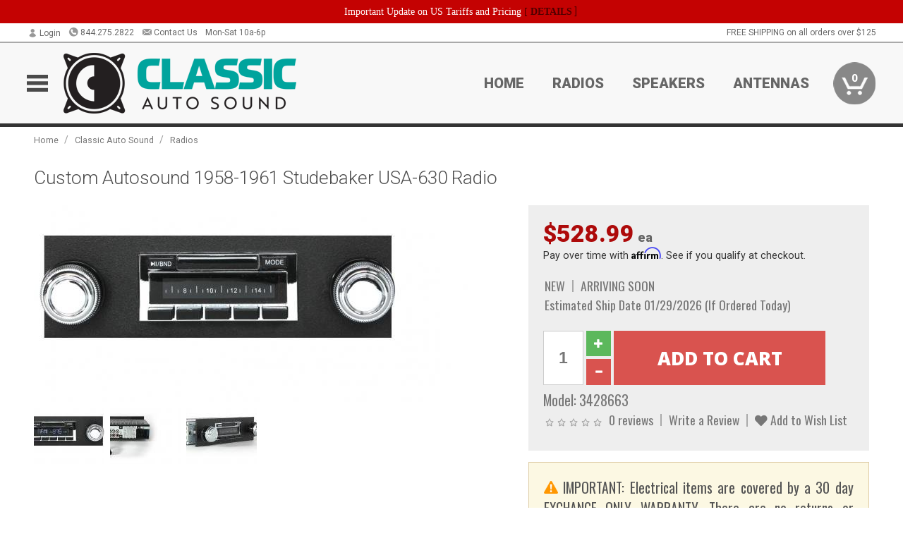

--- FILE ---
content_type: text/html; charset=utf-8
request_url: https://www.classicautosound.ca/classic-auto-sound/cas-radios/custom-autosound-1958-1961-studebaker-usa-630-radio
body_size: 18353
content:
<!DOCTYPE html>
<html dir="ltr" lang="en">
<head>
<meta charset="UTF-8" />
<meta name="viewport" content="width=device-width, initial-scale=1.0, maximum-scale=1.0, user-scalable=no" />
<title>Custom Autosound 1958-1961 Studebaker USA-630 Radio | Classic AutoSound</title>
<base href="https://www.classicautosound.ca/" />

<meta property="og:title" content="Custom Autosound 1958-1961 Studebaker USA-630 Radio | Classic AutoSound" />
<meta property="og:description" content="Model 3428663 - Custom Autosound 1958-1961 Studebaker USA-630 Radio - Custom Autosound's USA-630 is designed to provide the best in audio technology wrapped in a classic car stereo look. It will fit your car or truck's stock dash without any modifications required. It has been designed with a bezel containing your car's manufacturer logo as well as large OEM style pus" />
<meta property="og:type" content="website" />
<meta property="og:url" content="https://www.classicautosound.ca/classic-auto-sound/cas-radios/custom-autosound-1958-1961-studebaker-usa-630-radio" />
<meta property="og:image" content="https://www.classicautosound.ca/image/cache/fb43d52264a4d2913dc95181e187e84e/5c92ce4fac3dc5fd87671c704447e8de.jpg" />
<meta property="og:image:width" content="1200" />
<meta property="og:image:height" content="493" />
<meta property="og:image:type" content="image/jpeg" />
			
<meta name="description" content="Model 3428663 - Custom Autosound 1958-1961 Studebaker USA-630 Radio - Custom Autosound's USA-630 is designed to provide the best in audio technology wrapped in a classic car stereo look. It will fit your car or truck's stock dash without any modifications required. It has been designed with a bezel containing your car's manufacturer logo as well as large OEM style pus" />
<meta name="keywords" content="Custom Autosound 1958-1961 Studebaker USA-630 Radio" />
<link href="https://www.classicautosound.ca/image/data/store_logo/favicon/Classic_AutoSound_fav.png" rel="icon" />
<link href="https://www.classicautosound.ca/classic-auto-sound/cas-radios/custom-autosound-1958-1961-studebaker-usa-630-radio" rel="canonical" />
<link href="https://fonts.googleapis.com/css2?family=Open+Sans:wght@300;400;600;700;800&family=Oswald:wght@400;500&family=Roboto:wght@300;400;700;900&display=swap" rel="stylesheet">
<script type="text/javascript"> if (!window.console) console = {log: function() {}}; </script>


<script type="text/javascript" src="catalog/view/javascript/jquery/jquery.1.12.4.min.js?v=1731114227"></script>
<script type="text/javascript" src="catalog/view/javascript/jquery/jquery-migrate-1.4.1.min.js?v=1731114227"></script>
<script type="text/javascript" src="catalog/view/javascript/jquery/jquery-ui/jquery-ui.1.11.4.min.js?v=1731114227"></script>
<script type="text/javascript" src="catalog/view/javascript/jquery/tabs.js?v=1731114227"></script>
<script type="text/javascript" src="catalog/view/javascript/fancybox-3.2.5/dist/jquery.fancybox.min.js?v=1731114227"></script>
<script type="text/javascript" src="catalog/view/theme/c7/js/countdown/jquery.plugin.js?v=1731114227"></script>
<script type="text/javascript" src="catalog/view/theme/c7/js/countdown/jquery.countdown.js?v=1731114227"></script>
<script type="text/javascript" src="catalog/view/theme/c7/js/flex/jquery.flexslider.js?v=1731114227"></script>
<script type="text/javascript" src="catalog/view/javascript/rateyo/jquery.rateyo.min.js?v=1731114227"></script>
<script type="text/javascript" src="catalog/view/javascript/common.js?v=1737762333"></script>
<script type="text/javascript" src="catalog/view/javascript/jquery/jquery.cookie.js?v=1731114227"></script>
<script type="text/javascript" src="catalog/view/theme/c7/js/custom.js?v=1731114227"></script>
<script type="text/javascript" src="catalog/view/theme/c7/js/jquery.sticky.js?v=1731114227"></script>
<script type="text/javascript" src="catalog/view/supermenu/supermenu-responsive.js?v=1731114227"></script>
<script type="text/javascript" src="catalog/view/supermenu/jquery.hoverIntent.minified.js?v=1731114227"></script>
<script type="text/javascript" src="catalog/view/javascript/Slidebars-2.0.2/dist/slidebars.js?v=1731114227"></script>
<script type="text/javascript" src="catalog/view/theme/c7/js/slidebars_init.js?v=1728367545"></script>
<script type="text/javascript" src="catalog/view/javascript/jquery/tabs-scroll.js?v=1731114227"></script>
<script type="text/javascript" src="catalog/view/javascript/modal/jquery.modal.min.js?v=1731114227"></script>
<script type="text/javascript" src="catalog/view/javascript/select2/js/select2.min.js?v=1731114227"></script>

<!--[if lte IE 8]>
        <link rel="stylesheet" type="text/css" href="catalog/view/theme/c7/stylesheet/ie.css" />
<![endif]-->
<link rel="stylesheet" type="text/css" href="catalog/view/javascript/jquery/jquery-ui/jquery-ui.1.11.4.smoothness.css?v=1731114227" media="screen" />
<link rel="stylesheet" type="text/css" href="catalog/view/theme/c7/js/flex/flexslider.css?v=1731114227" media="screen" />
<link rel="stylesheet" type="text/css" href="catalog/view/stylesheet/universal.css?v=1763170257" media="screen" />
<link rel="stylesheet" type="text/css" href="resources/external/classic-081711.css?v=1731114227" media="screen" />
<link rel="stylesheet" type="text/css" href="catalog/view/theme/c7/stylesheet/stylesheet.css?v=1763565159" media="screen" />
<link rel="stylesheet" type="text/css" href="catalog/view/theme/c7/stylesheet/responsive.css?v=1731114227" media="screen" />
<link rel="stylesheet" type="text/css" href="catalog/view/theme/c7/stylesheet/font-awesome.min.css?v=1731114227" media="screen" />
<link rel="stylesheet" type="text/css" href="catalog/view/theme/c7/stylesheet/zuma.css?v=1763170257" media="screen" />
<link rel="stylesheet" type="text/css" href="catalog/view/javascript/rateyo/jquery.rateyo.min.css?v=1731114227" media="screen" />
<link rel="stylesheet" type="text/css" href="catalog/view/javascript/fancybox-3.2.5/dist/jquery.fancybox.min.css?v=1731114227" media="screen" />
<link rel="stylesheet" type="text/css" href="catalog/view/supermenu/supermenu.css?v=1731114227" media="screen" />
<link rel="stylesheet" type="text/css" href="catalog/view/javascript/Slidebars-2.0.2/dist/slidebars.css?v=1731114227" media="screen" />
<link rel="stylesheet" type="text/css" href="catalog/view/javascript/modal/jquery.modal.css?v=1731114227" media="screen" />
<link rel="stylesheet" type="text/css" href="catalog/view/javascript/select2/css/select2.css?v=1731114227" media="screen" />

<style type="text/css">

.mega_menu > ul > li:hover a {color:#991F19; }
.mega_menu,.mega_menu ul .search_bar ul input,#menu{background:#991F19; }
		.mega_menu ul .search_bar       :hover .fa.icon-search{color:#991F19; }
.box-product .price-new, .product-grid .price-new,.box-product .price, .product-grid .price,.product-list .price-new,.product-list .price,.product-info .price{color:#AD0A0A; }
.box-product > div .cart input, .product-grid > div .cart input, .product-grid > div .cart a.button,.product-list .cart .button,.product-info .cart .button {background:#252525; border-color:#252525; border-color:#252525; border-color:#252525; }
.product-grid > div:hover .compare, .box-product > div:hover .compare,.product-info .cart > div > a.prdcompare,.product-list .compare { display:none;} .box-product .wishlist a, .product-grid .wishlist a{ border:none;} .box-product .wishlist, .product-grid .wishlist{ width:100%;}
		html,body{background-color:#FFFFFF;}
    	#toppanel #search{ display:block;}
	#toppanel .headeblock{ display:none;}
	@media screen and (max-width: 768px) {
		.mega_menu .mobile_button, .mega_menu .fa.icon-align-justify{ top:0px;}
		.mega_menu > ul{ padding:0px;}
	}

</style>
<!--[if IE 7]>
<link rel="stylesheet" type="text/css" href="catalog/view/supermenu/supermenuie7.css" />
<![endif]-->
<!--[if lt IE 7]>
<link rel="stylesheet" type="text/css" href="catalog/view/supermenu/supermenuie6.css" />
<![endif]-->
<style type="text/css">
 #supermenu ul li a.tll, #supermenu-mobile ul li div .withchild a.theparent { font-size: 14px; }
 #supermenu ul li div a, #supermenu-mobile ul li div .withchild > ul li a { font-size: 12px !important; }
 #supermenu, #supermenu-mobile { 
    background-color:#ad0a0a;
    background-image: -webkit-gradient(linear, 0% 0%, 0% 100%, from(#ad0a0a), to(#ad0a0a));
    background-image: -webkit-linear-gradient(top, #ad0a0a, #ad0a0a); 
    background-image: -moz-linear-gradient(top, #ad0a0a, #ad0a0a);
    background-image: -ms-linear-gradient(top, #ad0a0a, #ad0a0a);
    background-image: -o-linear-gradient(top, #ad0a0a, #ad0a0a);
 }
 #supermenu ul li div.bigdiv, #supermenu-mobile ul li div.bigdiv { background: #fff; }
 #supermenu ul li div.bigdiv.withflyout > .withchildfo > .flyouttoright { background: #edefef; }
</style>


<meta name="google-site-verification" content="gGSBVvZNoXLgxSNll4qdshrEj7sXvxalIgDDEPdQIRo" />

<meta name="google-site-verification" content="N24Iokxic55hT8MlQ3eOHLihcvbj2Z_dzQIvQrBU6L4" />
					<!-- Global site tag (gtag.js) - Google Analytics -->
					<script async src="https://www.googletagmanager.com/gtag/js?id=UA-50113768-11"></script>
					<script>
						window.dataLayer = window.dataLayer || [];
						function gtag(){dataLayer.push(arguments);}
						gtag("js", new Date());
						
					gtag("config", "UA-50113768-11");
					gtag("config", "AW-653733203");
					gtag("event", "view_item", {"items":[{"id":"3428663","name":"Custom Autosound 1958-1961 Studebaker USA-630 Radio","price":528.99,"google_business_vertical":"retail"}]});
					gtag("config", "AW-653733203/hPCOCNi0n84BENPa3LcC", {"phone_conversion_number":"844.275.2822"})
					
							$( document ).ajaxSuccess(function( event, xhr, settings ) {
	  							if (settings.url.indexOf("product/product/write_question") !== -1) {
	  								if (xhr.responseJSON && xhr.responseJSON.success) {
	  									gtag("event", "conversion", {"send_to":"AW-653733203/gCGgCNGTv84BENPa3LcC"});
	  								}
	  							}
							});
					</script>
							
<script src="https://www.google.com/recaptcha/api.js?onload=captchaLoaded&render=explicit" async defer></script></head>
<body class="boxed ymm-hb">
<div id="slidebar-left" off-canvas="sidebar-nav left overlay" style="display:none">
  <div class="slidebar-scroll-container">
    <ul class="parents mobile_menu">
      <li class="section">
        <a class="telephone" href="tel:8442752822">We are here to help!<br><span>844.275.2822</span></a>
        <div class="sidebar-close js-close-any">&times;</div>
      </li>
                <li class="section home">
            <a href="/">Home</a>
                      </li>
                <li class="info">
            <a href="https://www.classicautosound.ca/classic-auto-sound-faq">FAQ</a>
                      </li>
                <li class="info section">
            <a href="https://www.classicautosound.ca/cas-warranty">Warranty</a>
                      </li>
                <li class="">
            <a href="https://www.classicautosound.ca/cas-radios">Radios</a>
                      </li>
                <li class="">
            <a href="https://www.classicautosound.ca/cas-speakers">Speakers</a>
                      </li>
                <li class="">
            <a href="https://www.classicautosound.ca/cas-antennas">Antennas</a>
                      </li>
                <li class="">
            <a href="https://www.classicautosound.ca/cas-amplifiers">Amplifiers</a>
                      </li>
                <li class="">
            <a href="https://www.classicautosound.ca/cas-accessories">Accessories</a>
                      </li>
                <li class="">
            <a href="https://www.classicautosound.ca/cas-sound-deadener">Sound Deadener</a>
                      </li>
          </ul>
  </div>
</div><div class="modal-overlay"></div>
<div id="canvas-container" canvas="container">
<div id="topbar">
	<div id="header_top">
<style type="text/css">
	#ultimate_banners-17 p {
		margin: 0;
	}
	#ultimate_banners-17 {
		position: relative;
					background: #C40202;
													padding: 5px 0px 5px 25px;
					}
	</style>

<div id="ultimate_banners-17">
		<p style="text-align: center;"><span style="background-color: initial; color: rgb(255, 255, 255); font-family: Tahoma; font-size: 14px;">Important Update on US Tariffs and Pricing</span><span style="background-color: initial; color: rgb(255, 255, 255); font-family: Tahoma; font-size: 14px; font-weight: 700;">&nbsp;</span><span style="color: rgb(255, 255, 255);"><span style="box-sizing: border-box; font-family: Arial, Gadget, sans-serif; font-size: 12px; font-style: normal; font-variant-ligatures: normal; font-variant-caps: normal; letter-spacing: normal; orphans: 2; text-align: center; text-indent: 0px; text-transform: none; white-space: normal; widows: 2; word-spacing: 0px; -webkit-text-stroke-width: 0px; text-decoration-thickness: initial; text-decoration-style: initial; text-decoration-color: initial; float: none; display: inline !important;"><span style="box-sizing: border-box; font-family: Tahoma; font-size: 14px;">[&nbsp;</span></span><a href="important-update-US-Tariffs-Pricing" style="background-image: initial; background-position: 0px 0px; background-size: initial; background-repeat: initial; background-attachment: initial; background-origin: initial; background-clip: initial; box-sizing: border-box; text-decoration: none; cursor: pointer; font-size: 12px; font-style: normal; font-variant-ligatures: normal; font-variant-caps: normal; letter-spacing: normal; orphans: 2; text-align: center; text-indent: 0px; text-transform: none; white-space: normal; widows: 2; word-spacing: 0px; -webkit-text-stroke-width: 0px; font-family: Tahoma; font-weight: bold;"><span style="font-size: 14px;">DETAILS</span></a><span style="font-size: 14px;">&nbsp;]</span></span></p></div>

<script type="text/javascript">
	function closeBanner(id,self) {
		element = $(self);
		$.get('index.php?route=module/ultimate_banners/closeBanner&id=' + id, function(data) {
			if (data) {
				alert(data);
			} else {
				var topBarHeight = $("#topbar")[0].getBoundingClientRect().bottom - $("#topbar")[0].getBoundingClientRect().top;
				var parentHeight = element.parent()[0].getBoundingClientRect().bottom - element.parent()[0].getBoundingClientRect().top;
				topBarHeight -= parentHeight;
				$('#header').animate({'padding-top':topBarHeight},400);
   				$("#supermenu-wrapper").unstick().sticky({ topSpacing: topBarHeight });
				element.parent().slideUp(400);
			}
		});
	}
</script></div>
	<div class="wrapper table">
		<div class="left">
							<div class="switcher cell" id="account_switcher">
					<span class="s_selected" style="text-align: right"><img loading="lazy" width="14" height="13" class="icon blk" src="/image/icons/account-14.png">Login</span>
					<div class="option form">
						<form action="https://www.classicautosound.ca/index.php?route=checkout/checkout_one" method="post" enctype="multipart/form-data">
							<div class="row"><input name="email_login" type="text" placeholder="Email" autocomplete="off" /></div>
							<div class="row"><input name="password_login" type="password" placeholder="Password" autocomplete="off" /></div>
							<div class="row"><a onclick="$(this).closest('form').submit()" class="button btn-primary">Login</a>
							<input name="redirect" value="https://www.classicautosound.ca/classic-auto-sound/cas-radios/custom-autosound-1958-1961-studebaker-usa-630-radio" type="hidden"></div>
								<div class="row"><a href="https://www.classicautosound.ca/index.php?route=account/forgotten">Forgot Password?</a></div>
								<div class="row"><a href="https://www.classicautosound.ca/index.php?route=checkout/checkout_one">New user? Register here.</a></div>
						</form>
					</div>
				</div>
						<span class="cell"><a class="telephone" href="tel:8442752822"><img loading="lazy" width="14" height="14" class="icon blk" src="/image/icons/phone-circle-14.png">844.275.2822</a></span>
			<span class="cell"><a class="contact" href="https://www.classicautosound.ca/contact"><img loading="lazy" width="14" height="12" class="icon blk" src="/image/icons/mail-14.png">Contact Us</a></span>
			<span class="cell hours">Mon-Sat 10a-6p </span>
		</div>

		<div class="right"><span class="cell" style="display: none" id="chat-status"></span> <span class="cell">FREE SHIPPING on all orders over $125</span></div>
	</div>
</div>
<div id="header">
	<div class="wrapper clearafter">
		<ul class="nav">
			<li class="left" id="hamburger"><img loading="lazy" width="30" height="24" src="/image/icons/mobile-30-24-blk.png" /></li>
			<li class="left" id="logo"><a href="/"><img loading="lazy" width="330" height="86" src="https://www.classicautosound.ca/image/cache/c6e7eed9a08e012a605a3c49f2ef6fca/c7bca3a5d30e85502cf6984280f36ceb.png" title="Classic Autosound" alt="Classic Autosound" /></a></li>
			<li class="nav-link "><a href="/">Home</a></li><li class="nav-link select-vehicle"><a data-redirect="https://www.classicautosound.ca/cas-radios">Radios</a></li><li class="nav-link select-vehicle"><a data-redirect="https://www.classicautosound.ca/cas-speakers">Speakers</a></li><li class="nav-link select-vehicle"><a data-redirect="https://www.classicautosound.ca/cas-antennas">Antennas</a></li>			<li class="nav-cart"><div id="cart">
  <div class="heading">
    <a href="/index.php?route=checkout/cart"><span id="cart-total"><span class="min">0</span></span></a></div>
  <div class="content">
    <div class="inner">
      <div class="empty">Your shopping cart is empty!</div>
      </div>
  </div>
</div></li>
		</ul>
	</div>
</div>

<div id="header_bottom"></div>
<div id="container">
<div id="container-inner">
<style id="dynamic-styles"></style>
<div class="white-wrapper">
  <div class="wrapper">
	
<style>
	table.attribute a { color: #AD0A0A; }
	table.attribute a:hover { color: #DD0D0D; }
</style>
		

<script type="application/ld+json">
{
  "@context": "http://schema.org",
  "@type": "BreadcrumbList",
  "itemListElement": [
  	  {
	    "@type": "ListItem",
	    "position": 1,
	    "item": {
	      "@id": "https://www.classicautosound.ca/index.php?route=common/home",
	      "name": "Home"
	    }
	  },	  {
	    "@type": "ListItem",
	    "position": 2,
	    "item": {
	      "@id": "https://www.classicautosound.ca/classic-auto-sound",
	      "name": "Classic Auto Sound"
	    }
	  },	  {
	    "@type": "ListItem",
	    "position": 3,
	    "item": {
	      "@id": "https://www.classicautosound.ca/classic-auto-sound/cas-radios",
	      "name": "Radios"
	    }
	  }  ]
}
</script>
<script type="application/ld+json">
	{"@context":"https:\/\/schema.org\/","@type":"Product","name":"Custom Autosound 1958-1961 Studebaker USA-630 Radio","sku":"3428663","mpn":"CAM-STUE-630","offers":{"@type":"Offer","url":"https:\/\/www.classicautosound.ca\/classic-auto-sound\/cas-radios\/custom-autosound-1958-1961-studebaker-usa-630-radio","price":528.99,"priceValidUntil":"2027-01-17","priceCurrency":"CAD","itemCondition":"http:\/\/schema.org\/NewCondition","availability":"http:\/\/schema.org\/OnlineOnly"},"image":"https:\/\/www.classicautosound.ca\/image\/cache\/fb43d52264a4d2913dc95181e187e84e\/636b6be73e678cabf6ed29b290583b33.jpg","description":"<p>Custom Autosound's USA-630 is designed to provide the best in audio technology wrapped in a classic car stereo look. It will fit your car or truck's stock dash without any modifications required. It has been designed with a bezel containing your car's manufacturer logo as well as large OEM style push-buttons to compliment your dash. When it comes to electronics the USA-630 boasts modern features like a USB input for flash drives to playback MP3\/WMA song files and a dock for your iPod. When connected to these devices the radio's digital display will show artist, song, album titles and allow song navigation through the radio itself. The USA-630 is compatible with our optional BLUKIT which enables bluetooth music streaming from your enabled phone as well as hands-free mobile calling through the vehicle's speakers &amp; BLUKIT's built-in microphone. With 300 watts peak the radio provides plenty of power but additionally contains four RCA pre-outs for optional amplifiers. It also comes with Auxiliary inputs for satellite radio tuners, iPhones or any portable player you may wish to use.<\/p><div class=\"specs\"><ul><li> AM-FM Stereo<\/li><li> RDS tuner shows station \/ song \/ artist on LCD display<\/li><li> 300 Watts Peak<\/li><li> USB Port for Flash Drive MP3\/WMA Playback<\/li><li> iPod doc and control (Control your iPod from the buttons on the radio)<\/li><li> Direct CD1 Control<\/li><li> Negative LCD display (Black background with white letters \/ numbers)\u2028<\/li><li> Alpha Numeric Display for MP3\/WMA\/ iPod files<\/li><li> Electronic Tuning and Volume Control<\/li><li> Loudness compensation<\/li><li> Digital EQ<\/li><li> 4 way Fader<\/li><li> Left Right Balance<\/li><li> Digital Clock<\/li><li> 2 Channel RCA Auxiliary Input for Satellite etc. (cable included)<\/li><li> 16 Pre-sets (12FM-4AM)<\/li><li> 4 Channel RCA Pre-outs<\/li><li> Separate Bass and Treble<\/li><li> USA\/Euro Tuner<\/li><li> Power Antenna Lead<\/li><\/ul><\/div><div class=\"description-subheading\">About Custom Autosound<\/div><p><p>Custom Autosound Manufacturing, Inc. (CAM) was founded in 1977 by Carl Sprague in a small garage in Fullerton, California. Music and a desire to fill a need were Carl\u2019s initial motivators. The \u201cneed\u201d was the lack of modern car stereos that fit the original radio openings in his and other Corvette classics. From 1963 through 1967 Corvette radios were quite different. Most original radios were AM only with no cassette players or FM tuning available.<\/p>\r\n\r\n<p>During the late 1970\u2019s cassette tapes were introduced. At that time CAM developed a technique to modify AM-FM\/cassette players to fit into the original radio openings of these classic Corvettes. Carl used his own 1963 Corvette coupe to prototype his initial offerings.<\/p>\r\n\r\n<p>The initial concept of fitting modern radios into current classic vehicle was readily expanded into the car\/year group applications-1955-1957 Chevy and 1964-1973 Mustangs among them. This expansion of product lines involved many hours of research and development. Part of the process involved locating the various classic vehicles, acquiring the original dashboards, and developing a minimum of two speakers required for stereo effect. Since most vehicles from the 1940s to 1980s were originally equipped with a single front speaker, CAM developed a dual front speaker assembly that fit that area without modification to the vehicle. This was accomplished for all vehicle applications offered, providing a complete \u201cmodern\u201d audio system for their customers.<\/p>\r\n\r\n<p>The mid 1980s brought considerable growth for CAM. They proceeded to design and manufacture their \u201cown brand\u201d of radios and speakers. CAM\u2019s designs and specification from the factories allowed for more classic design (i.e. chrome radios) and better quality components than offered in current \u201coff the shelf\u201d units available from local wholesalers.<\/p>\r\n\r\n<p>With the advent of compact disc systems during the 1990s, CAM developed several radios that actually controlled remote CD players and still fit the original radio openings.<\/p>\r\n\r\n<p>Since 1977, Custom Autosound Mfg. remains the originator and innovator of audio products for classic cars, trucks and streetrods. Many competitors and imitators have followed in our footsteps with similar products, but only Custom Autosound offers over 400 different radio applications for the year, make and model of your vintage vehicle, ready to install. Everything you need in one box and nothing to assemble. In addition to the custom radios, we offer a multitude of upgrade\/custom fit speakers and kick panel speakers. Custom Autosound Mfg. is a regular exhibitor at SEMA and is licensed by Ford and GM to use their trademarks and logos.<\/p>\r\n<\/p><p><img src=\"https:\/\/www.classicautosound.ca\/image\/cache\/3a009a00779a6ca272bcc8574038a2e5\/2d4f9c7b9a3c5cd1384ed73fa4907b8c.jpg\" \/><\/p>","brand":{"@type":"Thing","name":"Custom Autosound"}}</script>
			
    <div class="breadcrumb">
            <a href="https://www.classicautosound.ca/index.php?route=common/home">Home</a>
             / <a href="https://www.classicautosound.ca/classic-auto-sound">Classic Auto Sound</a>
             / <a href="https://www.classicautosound.ca/classic-auto-sound/cas-radios">Radios</a>
          </div>
        <div id="content">
      <div class="box">
        <div class="product-info">
          <h1 class="propage"><span>Custom Autosound 1958-1961 Studebaker USA-630 Radio</span></h1>
                    <div class="upper-block-wrapper">
            <div class="left">
                          <div class="image"><a href="https://www.classicautosound.ca/image/cache/fb43d52264a4d2913dc95181e187e84e/636b6be73e678cabf6ed29b290583b33.jpg" title="Custom Autosound 1958-1961 Studebaker USA-630 Radio" data-fancybox="product_images"><img loading="lazy" width="680" height="279" src="https://www.classicautosound.ca/image/cache/fb43d52264a4d2913dc95181e187e84e/cd1fe87d0907cc1dad77624e9f479c48.jpg" title="Custom Autosound 1958-1961 Studebaker USA-630 Radio" alt="Custom Autosound 1958-1961 Studebaker USA-630 Radio" id="image" /></a></div>
                                          <div class="image-additional">
                <a href="https://www.classicautosound.ca/image/cache/fb43d52264a4d2913dc95181e187e84e/07828362c69b7ec028473d48fe41cf7f.jpg" title="Custom Autosound 1958-1961 Studebaker USA-630 Radio" data-fancybox="product_images"><img loading="lazy" width="100" height="80" src="https://www.classicautosound.ca/image/cache/fb43d52264a4d2913dc95181e187e84e/bfcc70bc2dc51e381a251e813a850ee4.jpg" title="Custom Autosound 1958-1961 Studebaker USA-630 Radio" alt="Custom Autosound 1958-1961 Studebaker USA-630 Radio" /></a><a href="https://www.classicautosound.ca/image/cache/fb43d52264a4d2913dc95181e187e84e/420076a40845b08df92a2908df426795.jpg" title="Custom Autosound 1958-1961 Studebaker USA-630 Radio" data-fancybox="product_images"><img loading="lazy" width="100" height="80" src="https://www.classicautosound.ca/image/cache/fb43d52264a4d2913dc95181e187e84e/a8bee22fa8b08954ad249847c242d64d.jpg" title="Custom Autosound 1958-1961 Studebaker USA-630 Radio" alt="Custom Autosound 1958-1961 Studebaker USA-630 Radio" /></a><a href="https://www.classicautosound.ca/image/cache/fb43d52264a4d2913dc95181e187e84e/3b3bd4b85cf1f67fb3fdf08d7011d07f.jpg" title="Custom Autosound 1958-1961 Studebaker USA-630 Radio" data-fancybox="product_images"><img loading="lazy" width="100" height="80" src="https://www.classicautosound.ca/image/cache/fb43d52264a4d2913dc95181e187e84e/134cf127c9c7475f075db4a50f369133.jpg" title="Custom Autosound 1958-1961 Studebaker USA-630 Radio" alt="Custom Autosound 1958-1961 Studebaker USA-630 Radio" /></a>              </div>
                          </div>
                        <div class="right right-top">
                                            <div class="price">
                            		      <div><span class="price-fixed"><span id="opu_price">$528.99<span class="uom"> ea</span></span></span></div>
                  <div class="paybright-widget-container"></div>                                                                      </div>
              
              
              <div class="stock">
                <div class="container"><span class="stock-info " >NEW</span><span class="stock-info " >ARRIVING SOON</span><span class="stock-info " >Estimated Ship Date 01/29/2026 (If Ordered Today)</span></div>
              </div>

              <div class="cart">
                <div>
                  <input type="hidden" name="product_id" size="2" value="3428663" />
                  <input type="text" name="quantity" value="1" />
                                    <div class="controls">
                    <div class="glyphicon-plus glyphicon btn-success btn" aria-hidden="true"></div>
                    <div class="glyphicon-minus glyphicon btn btn-danger" aria-hidden="true"></div>
                  </div>
                                    <input type="button" value="Add to Cart" id="button-cart" class="btn btn-danger" />
                </div>
              </div>
 
              <div class="description">
                <span>Model: <div id="supplier_part_numbers" style="display:none">CAM-STUE-630</div>3428663</span><br />
              </div>
                            <div class="review">
                <div><span><img loading="lazy" width="83" height="15" src="catalog/view/theme/amazecart/image/stars-0.png" alt="0 reviews" />&nbsp;&nbsp;<a onclick="$('a[href=\'#tab-review\']').click();">0 reviews</a></span><span><a onclick="$('a[href=\'#tab-review\']').click();">Write a Review</a></span><span><a onclick="addToWishList('3428663');" class="prdwishlist"><i class="fas fa-heart"></i> Add to Wish List</a></span></div>
                                              </div>
            </div>
                                      <div class="right right-top alert alert-warning">
                <div class="info"><img loading="lazy" width="30" height="27" src="/image/icons/warning-30.png" style="height:18px; width: auto" /> IMPORTANT: Electrical items are covered by a 30 day EXCHANGE ONLY WARRANTY. There are no returns or refunds on such items.</div>
              </div>
                                    <div class="right right-bottom fitment-wrapper alert none-selected"><div class="fitment"><i class="fas fa-car"></i><div class="select-vehicle"><a class="link">Select a Vehicle</a> or refer to the Vehicle Fitment Tab below to verify that this part fits your vehicle.</div></div></div>            <div class="right right-bottom action-icons">
              <div class="tooltip shipping shipping_desc" title="This item ships at the standard ground rate."><img loading="lazy" width="100" height="50" class="icon" src="/image/icons/delivery_truck-50.png" /><span class="shipping_name">STANDARD<br>DELIVERY</span></div>
              <div class="tooltip pickup" title="Our inventory is stored in multiple warehouses. If you plan on picking up your order, please call us to ensure we have your product available on the day you plan on picking up. Orders ready for pickup must be picked up within 14 days."><img loading="lazy" width="63" height="50" class="icon" src="/image/icons/store_icon-50.png" /><span>STORE PICKUP<br>[More Info]</span></div>              <div><img loading="lazy" width="50" height="50" class="icon" src="/image/icons/question_mark-50.png" /><span><a href="tel:8442752822">CALL US<br>844.275.2822</a></span></div>
              <div id="product-chat-status"></div>
            </div>
          </div>
        </div>
        <div id="tabs" class="htabs clearafter"><a href="#tab-description">Description</a>
                    <a href="#tab-vehicle">Vehicle Fitment</a>
          
		 		 	 
                              <a href="#tab-review">Reviews (0)</a>
                    <a href="#tab-pquestion">Product Q&A </a>
                                    <a href="#tab-related">Related Products</a>
                    </div>
        <div id="tab-description" class="tab-content"><p>Custom Autosound's USA-630 is designed to provide the best in audio technology wrapped in a classic car stereo look. It will fit your car or truck's stock dash without any modifications required. It has been designed with a bezel containing your car's manufacturer logo as well as large OEM style push-buttons to compliment your dash. When it comes to electronics the USA-630 boasts modern features like a USB input for flash drives to playback MP3/WMA song files and a dock for your iPod. When connected to these devices the radio's digital display will show artist, song, album titles and allow song navigation through the radio itself. The USA-630 is compatible with our optional BLUKIT which enables bluetooth music streaming from your enabled phone as well as hands-free mobile calling through the vehicle's speakers &amp; BLUKIT's built-in microphone. With 300 watts peak the radio provides plenty of power but additionally contains four RCA pre-outs for optional amplifiers. It also comes with Auxiliary inputs for satellite radio tuners, iPhones or any portable player you may wish to use.</p><div class="specs"><ul><li> AM-FM Stereo</li><li> RDS tuner shows station / song / artist on LCD display</li><li> 300 Watts Peak</li><li> USB Port for Flash Drive MP3/WMA Playback</li><li> iPod doc and control (Control your iPod from the buttons on the radio)</li><li> Direct CD1 Control</li><li> Negative LCD display (Black background with white letters / numbers) </li><li> Alpha Numeric Display for MP3/WMA/ iPod files</li><li> Electronic Tuning and Volume Control</li><li> Loudness compensation</li><li> Digital EQ</li><li> 4 way Fader</li><li> Left Right Balance</li><li> Digital Clock</li><li> 2 Channel RCA Auxiliary Input for Satellite etc. (cable included)</li><li> 16 Pre-sets (12FM-4AM)</li><li> 4 Channel RCA Pre-outs</li><li> Separate Bass and Treble</li><li> USA/Euro Tuner</li><li> Power Antenna Lead</li></ul></div><div class="description-subheading">About Custom Autosound</div><p><p>Custom Autosound Manufacturing, Inc. (CAM) was founded in 1977 by Carl Sprague in a small garage in Fullerton, California. Music and a desire to fill a need were Carl’s initial motivators. The “need” was the lack of modern car stereos that fit the original radio openings in his and other Corvette classics. From 1963 through 1967 Corvette radios were quite different. Most original radios were AM only with no cassette players or FM tuning available.</p>

<p>During the late 1970’s cassette tapes were introduced. At that time CAM developed a technique to modify AM-FM/cassette players to fit into the original radio openings of these classic Corvettes. Carl used his own 1963 Corvette coupe to prototype his initial offerings.</p>

<p>The initial concept of fitting modern radios into current classic vehicle was readily expanded into the car/year group applications-1955-1957 Chevy and 1964-1973 Mustangs among them. This expansion of product lines involved many hours of research and development. Part of the process involved locating the various classic vehicles, acquiring the original dashboards, and developing a minimum of two speakers required for stereo effect. Since most vehicles from the 1940s to 1980s were originally equipped with a single front speaker, CAM developed a dual front speaker assembly that fit that area without modification to the vehicle. This was accomplished for all vehicle applications offered, providing a complete “modern” audio system for their customers.</p>

<p>The mid 1980s brought considerable growth for CAM. They proceeded to design and manufacture their “own brand” of radios and speakers. CAM’s designs and specification from the factories allowed for more classic design (i.e. chrome radios) and better quality components than offered in current “off the shelf” units available from local wholesalers.</p>

<p>With the advent of compact disc systems during the 1990s, CAM developed several radios that actually controlled remote CD players and still fit the original radio openings.</p>

<p>Since 1977, Custom Autosound Mfg. remains the originator and innovator of audio products for classic cars, trucks and streetrods. Many competitors and imitators have followed in our footsteps with similar products, but only Custom Autosound offers over 400 different radio applications for the year, make and model of your vintage vehicle, ready to install. Everything you need in one box and nothing to assemble. In addition to the custom radios, we offer a multitude of upgrade/custom fit speakers and kick panel speakers. Custom Autosound Mfg. is a regular exhibitor at SEMA and is licensed by Ford and GM to use their trademarks and logos.</p>
</p><p><img loading="lazy" width="300" height="114" src="https://www.classicautosound.ca/image/cache/3a009a00779a6ca272bcc8574038a2e5/2d4f9c7b9a3c5cd1384ed73fa4907b8c.jpg" /></p></div>

 
    
 
  
				
        
                <div id="tab-vehicle" class="tab-content">
          <h2>Vehicle Fitment:</h2>
          <div class="info-box"><span class="far fa-lightbulb icon-lightbulb" style="font-size: 1.1em; padding-right: 2px"> </span> The Vehicle Fitment Guide is to be used as a general reference. The data has been provided by our suppliers and manufacturers and may contain errors or incorrect data.  Always refer to a professional to verify correct fitment for your vehicle.</div>
          <table class="attribute">
            <thead>
            <tr>
              <td class="fitment-make">Make</td>
              <td class="fitment-model">Model</td>
                            <td class="fitment-years">Years</td>
                                        </tr>
            </thead>
            <tbody>
                        <tr>
              <td class="fitment-make">Studebaker</td>
              <td class="fitment-model">Champion</td>
                            <td class="fitment-years">1958</td>
                                        </tr> 
                        <tr>
              <td class="fitment-make">Studebaker</td>
              <td class="fitment-model">Commander</td>
                            <td class="fitment-years">1958</td>
                                        </tr> 
                        <tr>
              <td class="fitment-make">Studebaker</td>
              <td class="fitment-model">Golden Hawk</td>
                            <td class="fitment-years">1958</td>
                                        </tr> 
                        <tr>
              <td class="fitment-make">Studebaker</td>
              <td class="fitment-model">Hawk</td>
                            <td class="fitment-years">1960 - 1961</td>
                                        </tr> 
                        <tr>
              <td class="fitment-make">Studebaker</td>
              <td class="fitment-model">Lark</td>
                            <td class="fitment-years">1959 - 1961</td>
                                        </tr> 
                        <tr>
              <td class="fitment-make">Studebaker</td>
              <td class="fitment-model">President</td>
                            <td class="fitment-years">1958</td>
                                        </tr> 
                        <tr>
              <td class="fitment-make">Studebaker</td>
              <td class="fitment-model">Silver Hawk</td>
                            <td class="fitment-years">1958 - 1959</td>
                                        </tr> 
                        <tr>
              <td class="fitment-make">Studebaker</td>
              <td class="fitment-model">Taxi</td>
                            <td class="fitment-years">1958 - 1961</td>
                                        </tr> 
                        </tbody>
          </table>
        </div>
        
                
                          <div id="tab-review" class="tab-content">
            <h2>Reviews:</h2>
            <div id="review"></div>
            <a id="review-title" class="closed button btn-info">Write a Review</a>
            <div id="review-form" class="cell-wrapper">
              <div class="cell">
                <div>
                  <strong><span class="required">*</span> Your Name:</strong>
                  <input type="text" name="name" value=""  />
                </div>
                <div>
                  <strong><span class="required">*</span> Email <small>(This will not be displayed)</small></strong>
                  <input type="text" name="email" value=""  />
                </div>
                <div>
                  <strong><span class="required">*</span> Rating:</strong>
                  <input type="hidden" value="" name="rating" />
                  <div id="rating"></div><div class="counter"></div>
                </div>
              </div>
              <div class="cell">
                <div>
                  <strong>Comments:</strong>
                  <textarea name="text"></textarea>
                </div>
                                <div class="captcha">
                  <div id="review-recaptcha" class="g-recaptcha"></div>
                </div>
                                <div id="review-submit"><a id="button-review" class="btn-disabled button">Submit Review</a></div>
              </div>
            </div>
          </div>
        
        <div id="tab-pquestion" class="tab-content contact-form">
          <div class="pquestion"></div> 
          <div id="ask"></div>
          <h2 id="ask-title">Ask a question about</h2>
          <div class="product-name">Custom Autosound 1958-1961 Studebaker USA-630 Radio:</div>
                      <div class="content faq-form">
              <div class="section-label">Reason for Inquiry:</div>
              <div class="input-wrapper">
                <select name="faq_category_id[]" data-method="load_faq_category" data-placeholder="Please select a category"><option value=""></option><option value="72">Products</option><option value="73">Shipping</option><option value="*" class="italic">Something Else</option></select>              </div>
              <div class="message-wrapper"></div>
            </div>
                    <div id="question_form" class="cell-wrapper content enquiry-form hidden">
            <div class="cell">
              <div>
                <strong><span class="required">*</span> Your Name:</strong>
                <input type="text" data-name="name" value=""  />
              </div>
              <div>
                <strong><span class="required">*</span> Email <small>(This will not be displayed)</small></strong>
                <input type="text" data-name="email" value=""  />
              </div>
            </div>
            <div class="cell">
              <div>
                <strong>Question:</strong>
                <textarea data-name="enquiry"></textarea>
              </div>
                            <div class="captcha">
                <div id="pquestion-recaptcha" class="g-recaptcha"></div>
              </div>
                            <div id="pquestion-submit"><a id="button-ask" class="btn-disabled button">Ask Question</a></div>
            </div>
          </div>
        </div>        
                              <div id="tab-related" class="tab-content">
              <h2>Related Products</h2>
              <div class="module box-content">
                <div class="module-grid">
                                    <div class="module-grid-cell">
                                        <div class="image"><a href="https://www.classicautosound.ca/custom-autosound-slidebar-radio-cam-cvmv-sbr-corvette-1968-1976?rpid=3268098"><img loading="lazy" width="450" height="375" src="https://www.classicautosound.ca/image/cache/fb43d52264a4d2913dc95181e187e84e/36882013e2aa561a85d43731bc6d51fe.jpg"  data-over="https://www.classicautosound.ca/image/cache/fb43d52264a4d2913dc95181e187e84e/32277121c2eb3e27ae7005cf00ea6fb2.jpg" data-out="https://www.classicautosound.ca/image/cache/fb43d52264a4d2913dc95181e187e84e/36882013e2aa561a85d43731bc6d51fe.jpg"  alt="Custom Autosound 1968-1976 Chevrolet Corvette Slidebar Radio" /></a></div>
                                          <div class="name"><a href="https://www.classicautosound.ca/custom-autosound-slidebar-radio-cam-cvmv-sbr-corvette-1968-1976?rpid=3268098">Custom Autosound 1968-1976 Chevrolet Corvette Slidebar Radio</a></div>
                    <div class="extra">
                      <div><span>Model:</span> <span>3268098</span></div>
                      <div><span>Condition:</span> <span class="tooltip" title="">NEW</span></div>                    </div>
                                        <div class="price">
                                                                      $682.99 ea                                                                  </div>
                                        <div class="discount_timer">
                                          </div>
                                        <div class="cart"><input type="button" value="Add to Cart" onclick="addToCart('3268098');" class="button" /></div>
                  </div>
                                    <div class="module-grid-cell">
                                        <div class="image"><a href="https://www.classicautosound.ca/corvette-am-fm-stereo-usa-630-custom-autosound-1968-1976?rpid=1028557"><img loading="lazy" width="450" height="375" src="https://www.classicautosound.ca/image/cache/fb43d52264a4d2913dc95181e187e84e/38da21e45df619697f331dc087ed2b3d.jpg"  data-over="https://www.classicautosound.ca/image/cache/fb43d52264a4d2913dc95181e187e84e/b4140a95cf4ca4a83ee7bbd91b78bb50.jpg" data-out="https://www.classicautosound.ca/image/cache/fb43d52264a4d2913dc95181e187e84e/38da21e45df619697f331dc087ed2b3d.jpg"  alt="Custom Autosound 1968-1976 Chevrolet Corvette USA-630 Radio" /></a></div>
                                          <div class="name"><a href="https://www.classicautosound.ca/corvette-am-fm-stereo-usa-630-custom-autosound-1968-1976?rpid=1028557">Custom Autosound 1968-1976 Chevrolet Corvette USA-630 Radio</a></div>
                    <div class="extra">
                      <div><span>Model:</span> <span>1028557</span></div>
                      <div><span>Condition:</span> <span class="tooltip" title="">NEW</span></div>                    </div>
                                        <div class="price">
                                                                      $528.99 ea                                                                  </div>
                                        <div class="discount_timer">
                                          </div>
                                        <div class="cart"><input type="button" value="Add to Cart" onclick="addToCart('1028557');" class="button" /></div>
                  </div>
                                    <div class="module-grid-cell">
                                        <div class="image"><a href="https://www.classicautosound.ca/camaro-am-fm-stereo-radio-usa-630-chrome-bezel-custom-autosound?rpid=2033843"><img loading="lazy" width="160" height="160" class="overlay" src="https://www.classicautosound.ca/image/cache/d5532f2b4fddfb8ad5dc44f0f6ee0833/c6f3b9c68b36bd4baeaddad0ea759e62.png" /><img loading="lazy" width="450" height="375" src="https://www.classicautosound.ca/image/cache/fb43d52264a4d2913dc95181e187e84e/4a45d42a3cb524b16908dca5fe3e6c47.jpg"  data-over="https://www.classicautosound.ca/image/cache/fb43d52264a4d2913dc95181e187e84e/7ecc1386bd308490b05818f9f759199f.jpg" data-out="https://www.classicautosound.ca/image/cache/fb43d52264a4d2913dc95181e187e84e/4a45d42a3cb524b16908dca5fe3e6c47.jpg"  alt="Custom Autosound 1969-1977 Chevrolet Camaro USA-630 Radio" /></a></div>
                                          <div class="name"><a href="https://www.classicautosound.ca/camaro-am-fm-stereo-radio-usa-630-chrome-bezel-custom-autosound?rpid=2033843">Custom Autosound 1969-1977 Chevrolet Camaro USA-630 Radio</a></div>
                    <div class="extra">
                      <div><span>Model:</span> <span>2033843</span></div>
                      <div><span>Condition:</span> <span class="tooltip" title="">NEW</span></div>                    </div>
                                        <div class="price">
                                                                      <span class="price-old">$528.99 ea</span> <span class="price-new">$510.71</span>
                        <div class="saveribbon">
                          3.5%                        </div>
                                                                  </div>
                                        <div class="discount_timer">
                                          </div>
                                        <div class="cart"><input type="button" value="Add to Cart" onclick="addToCart('2033843');" class="button" /></div>
                  </div>
                                    <div class="module-grid-cell">
                                        <div class="image"><a href="https://www.classicautosound.ca/custom-autosound-1978-1981-chevrolet-camaro-usa-740-radio?rpid=3428370"><img loading="lazy" width="450" height="375" src="https://www.classicautosound.ca/image/cache/fb43d52264a4d2913dc95181e187e84e/eee16d779b272fcd57d9d369b2870bc8.jpg"  data-over="https://www.classicautosound.ca/image/cache/fb43d52264a4d2913dc95181e187e84e/c5135fbf5ddaeef00b49771c86f91f04.jpg" data-out="https://www.classicautosound.ca/image/cache/fb43d52264a4d2913dc95181e187e84e/eee16d779b272fcd57d9d369b2870bc8.jpg"  alt="Custom Autosound 1978-1981 Chevrolet Camaro USA-740 Radio" /></a></div>
                                          <div class="name"><a href="https://www.classicautosound.ca/custom-autosound-1978-1981-chevrolet-camaro-usa-740-radio?rpid=3428370">Custom Autosound 1978-1981 Chevrolet Camaro USA-740 Radio</a></div>
                    <div class="extra">
                      <div><span>Model:</span> <span>3428370</span></div>
                      <div><span>Condition:</span> <span class="tooltip" title="">NEW</span></div>                    </div>
                                        <div class="price">
                                                                      $670.99 ea                                                                  </div>
                                        <div class="discount_timer">
                                          </div>
                                        <div class="cart"><input type="button" value="Add to Cart" onclick="addToCart('3428370');" class="button" /></div>
                  </div>
                                    <div class="module-grid-cell">
                                        <div class="image"><a href="https://www.classicautosound.ca/custom-autosound-1968-1976-chevrolet-corvette-usa-740-radio?rpid=3428431"><img loading="lazy" width="160" height="160" class="overlay" src="https://www.classicautosound.ca/image/cache/d5532f2b4fddfb8ad5dc44f0f6ee0833/c6f3b9c68b36bd4baeaddad0ea759e62.png" /><img loading="lazy" width="450" height="375" src="https://www.classicautosound.ca/image/cache/fb43d52264a4d2913dc95181e187e84e/c9a3400d1e1b8d0ab961b7948707077f.jpg"  data-over="https://www.classicautosound.ca/image/cache/fb43d52264a4d2913dc95181e187e84e/a8f0746388ff53172bfdc469e5296e2b.jpg" data-out="https://www.classicautosound.ca/image/cache/fb43d52264a4d2913dc95181e187e84e/c9a3400d1e1b8d0ab961b7948707077f.jpg"  alt="Custom Autosound 1968-1976 Chevrolet Corvette USA-740 Radio" /></a></div>
                                          <div class="name"><a href="https://www.classicautosound.ca/custom-autosound-1968-1976-chevrolet-corvette-usa-740-radio?rpid=3428431">Custom Autosound 1968-1976 Chevrolet Corvette USA-740 Radio</a></div>
                    <div class="extra">
                      <div><span>Model:</span> <span>3428431</span></div>
                      <div><span>Condition:</span> <span class="tooltip" title="">NEW</span></div>                    </div>
                                        <div class="price">
                                                                      $670.99 ea                                                                  </div>
                                        <div class="discount_timer">
                                          </div>
                                        <div class="cart"><input type="button" value="Add to Cart" onclick="addToCart('3428431');" class="button" /></div>
                  </div>
                                  </div>
              </div>
            </div>
                                    
              </div>
          </div>
    <script type="text/javascript">
	$('#button-cart').on('click', function() {
		if ($(this).hasClass('btn-disabled')) return;

		// dependent input
		var html = '';
		$('.product-info div.option').each( function() {
			if (this.id.indexOf('option-') !== -1) {
				html += '<input type="hidden" name="visible[' + this.id.split('option-')[1] + ']" value="' + $(this).is(':visible') + '" />';
			}
		});

		$.ajax({
			url: 'index.php?route=checkout/cart/add',
			type: 'post',
			data: $('.product-info input[type=\'text\'], .product-info input[type=\'hidden\'], .product-info input[type=\'radio\']:checked, .product-info input[type=\'checkbox\']:checked, .product-info select, .product-info textarea').add(html),
			dataType: 'json',
			success: function(json) {
				$('.success, .warning, .attention, information, .error, .alert-cart, #notification-fixed').remove();
				
				if (json['error']) {
					if (json['error']['quantity']) {
						$('.product-info div.cart').before('<div class="alert alert-danger alert-cart"><i class="fas fa-exclamation-circle icon-exclamation-sign"></i> ' + json['error']['quantity']['msg'] + '<button type="button" data-close="alert" class="close">×</button></div>');
						if (+json['error']['quantity']['value'] > 0) {
							$('input[name="quantity"]').val(json['error']['quantity']['value']);
						}
					}
					if (json['error']['option']) {
						for (i in json['error']['option']) {
							$('#option-' + i).after('<span class="error">' + json['error']['option'][i] + '</span>');
						}
					}
					if (json['error']['profile']) {
						$('select[name="profile_id"]').after('<span class="error">' + json['error']['profile'] + '</span>');
					}
				} 

				if (json['success']) {
					$('body').prepend('<div id="notification-fixed"><div class="success" style="display: none;">' + json['success'] + '<img loading="lazy" width="7" height="7" src="catalog/view/theme/default/image/close.png" alt="" class="close" /></div></div>');
					$('.success').fadeIn('fast');
					cartPopupTimeout = setTimeout(function(){
						$('.success').fadeOut(1000, function() {
							$('#notification-fixed').remove();
						})
					}, 2000);
					$('#cart-total').html(json['total']);
				}
			}
		});
	});
	$('div.cart .glyphicon-minus').on('click',function() {
		var qty = +$('div.cart input[name="quantity"]').val();
		if (qty > 1) {
			$('div.cart input[name="quantity"]').val(qty - 1);
		}
	});
	$('div.cart .glyphicon-plus').on('click',function() {
		var qty = +$('div.cart input[name="quantity"]').val();
		$('div.cart input[name="quantity"]').val(qty + 1);
	});
	$('div.cart input[name="quantity"]').on('input',function() {
		this.value = this.value.replace(/^0/g, '').replace(/[^0-9]/g, '');
	});

	function resizeLeft() {
		var height = 0;
		$('.upper-block-wrapper .right').each(function() {
			height += $(this).outerHeight();
		});
		$("#dynamic-styles").text(".product-info > .upper-block-wrapper .left {min-height: " + height + "px;}");
	}
	resizeLeft();
	var TO = false;
	$(window).resize(function(){
		if(TO !== false) clearTimeout(TO);
		TO = setTimeout(resizeLeft, 250);
	});
</script>
<script type="text/javascript">
	$('#tabs a').tabScroll();
</script>
<script type="text/javascript">
			$('#rating').rateYo({
			fullStar: true,
			onSet: function (rating, rateYoInstance) {
				$('input[name="rating"]').val(rating);
			}
		});

		$('#review').load('index.php?route=product/product/review&product_id=3428663');
		$('#review-title').on('click', function() {
			if ($(this).hasClass('closed')) {
				$(this).next().slideDown();
				$(this).replaceWith('<h2 id="review-title">' + $(this).text() + ':</h2>')
			}
		})
		$('#button-review').on('click', function() {
			if (!$(this).hasClass('btn-disabled')) {
				$.ajax({
					url: 'index.php?route=product/product/write&product_id=3428663',
					type: 'post',
					dataType: 'json',
					data: 'name=' + encodeURIComponent($('input[name="name"]').val()) + '&text=' + encodeURIComponent($('textarea[name="text"]').val()) + '&rating=' + encodeURIComponent($('input[name="rating"]').val()) + '&captcha=' + encodeURIComponent($('input[name="captcha"]').val()),
					beforeSend: function() {
						$('.success, .warning').remove();
						$('#button-review').attr('disabled', true);
						$('#review-title').after('<div class="attention"><img loading="lazy" width="10" height="10" src="catalog/view/theme/default/image/loading.gif" alt="" /> Please Wait!</div>');
					},
					complete: function() {
						$('#button-review').attr('disabled', false);
						$('.attention').remove();
					},
					success: function(data) {
						if (data['error']) {
							$('#review-title').after('<div class="warning">' + data['error'] + '</div>');
						}
						
						if (data['success']) {
							$('#review-title').after('<div class="success">' + data['success'] + '</div>');
							$('#review-form').remove();
						}
					}
				});
			}
		});
	
	/*
	$('.pquestion').on('click', '.pagination a', function() {
		$('.pquestion').fadeOut('slow');
		$('.pquestion').load(this.href);
		$('.pquestion').fadeIn('slow');
		return false;
	});

	$('.pquestion').load('index.php?route=product/product/pquestion&product_id=3428663');  
	*/

	function template_result(el) {
		return '<span class="' + ($(el.element).prop('class') || '') + '">' + el.text + '</span>';
	}
	function escape_markup(markup) {
		return markup;
	}
	var select2_settings = {
		placeholder             : $(this).data('placeholder'),
		minimumResultsForSearch : -1,
		width                   : "100%",
		templateResult          : template_result,
		escapeMarkup            : escape_markup
	};

	$('.contact-form select').select2(select2_settings);

	$('.contact-form').on('change', 'select[data-method]', function() {
		var self       = this;
		var remove_els = $(self).closest('div.input-wrapper').nextAll('div.input-wrapper');
		var form_els   = $('.contact-form select').not(remove_els.find('select'));
		$.ajax({
			url: 'index.php?route=information/contact/' + $(self).data('method') + '&product=1',
			type: 'get',
			data: form_els,
			dataType: 'json',
			beforeSend: function() {
				$('html').addClass('wait');
			},
			success: function(json) {
				remove_els.remove();
				if (json.success) {
					$(self).closest('div.content').find('.message-wrapper').empty();
					$('.enquiry-form').hide();
					var el = $('<div class="input-wrapper">' + json.success + '</div>');
					el.find('select').select2(select2_settings);
					$(self).closest('div.input-wrapper').after(el);
				} else if (json.error) {
					$(self).closest('div.content').find('.message-wrapper').html(json.error);
					if (!$('.enquiry-form').is(':visible')) {
						$('.enquiry-form').slideDown('fast');
					}
				}
			},
			complete: function() {
				$('html').removeClass('wait');
			},
			error: function(xhr, ajaxOptions, thrownError) {
			}
		});
	});

	$('#button-ask').on('click', function() {
		if (!$(this).hasClass('btn-disabled')) {
			var form_data = {
				"name"       : $('#question_form input[data-name="name"]').val(),
				"enquiry"    : $('#question_form textarea[data-name="enquiry"]').val(),
				"email"      : $('#question_form input[data-name="email"]').val(),
				"product_id" : "3428663"
			};
			if ($('#question_form [name="g-recaptcha-response"]').length) {
				form_data['g-recaptcha-response'] = $('#question_form [name="g-recaptcha-response"]').val();
			}
			var payload = $.param(form_data);
			if ($('.faq-form select').length) {
				payload += '&' + $('.faq-form select').serialize();
			}
			$.ajax({
				url      : 'index.php?route=information/contact/submit_enquiry',
				type     : 'post',
				dataType : 'json',
				data     : payload,
				beforeSend: function() {
					$('html').addClass('wait');
				},
				success : function(json) {
					$('.enquiry-form span.error').remove();
					if (json.error) {
						for (var key in json.error) {
							if (json.error.hasOwnProperty(key)) {
								if ($('.enquiry-form [data-name="' + key + '"]').length) {
									$('.enquiry-form [data-name="' + key + '"]').after('<span class="error">' + json.error[key] + '</span>');
								} else {
									$('#button-ask').after('<span class="error">' + json.error[key] + '</span>');
								}
							}
						}
					} else if (json.success) {
						$('#tab-pquestion .faq-form, #question_form').remove();
						$('#tab-pquestion').append('<div class="alert alert-success">' + json.success + '</div>');
					}
				},
				complete: function() {
					$('html').removeClass('wait');
				},
			});
		}
	});

			var gresponse;
		var reviewCaptcha;
		var pquestionCaptcha;

		var captchaLoaded = function() {
				reviewCaptcha = grecaptcha.render('review-recaptcha', {
					"callback"         : function() { recaptchaCallback(reviewCaptcha) },
					"expired-callback" : function() { clearConfirm(reviewCaptcha) },
					"sitekey"          : "6LdOSfIrAAAAAGsRc5m_WMbkQ7k1XATthii2ylvn"
				});
				pquestionCaptcha = grecaptcha.render('pquestion-recaptcha', {
					"callback"         : function() { recaptchaCallback(pquestionCaptcha) },
					"expired-callback" : function() { clearConfirm(pquestionCaptcha) },
					"sitekey"          : "6LdOSfIrAAAAAGsRc5m_WMbkQ7k1XATthii2ylvn"
				});
		};
		
		function recaptchaCallback(widget) {
			gresponse = grecaptcha.getResponse(widget);
			$('#review-submit .btn-disabled, #pquestion-submit .btn-disabled').removeClass('btn-disabled').addClass('btn-danger');
			$.ajax({
				url: 'index.php?route=common/recaptcha/grecaptcha',
				dataType: 'json',
				type: 'POST',
				data: {gresponse : gresponse},
				success: function(json) {
					if (json['verified']) {
						loadConfirm(widget);
					} else {
						$('#review-submit .btn-disabled, #pquestion-submit .btn-disabled').addClass('btn-disabled').removeClass('btn-danger');
					}
				}
			});
		}
		function loadConfirm(widget) {
			$('#review-submit .btn-disabled, #pquestion-submit .btn-disabled').removeClass('btn-disabled').addClass('btn-danger');
		}
		function clearConfirm(widget) {
			$('#review-submit .btn-disabled, #pquestion-submit .btn-disabled').addClass('btn-disabled').removeClass('btn-danger');
			$.get('index.php?route=common/recaptcha/clear');
			grecaptcha.reset(widget);
		}
	</script>   </div>
</div>


<script type="text/javascript">
if (!window.console) {var console = {};}
if (!console.log) {console.log = function() {};}

function updatePx() {
	$('.alert-cart').remove();
	var html = '';
	$('.product-info div.option').each( function() {
		if (this.id.indexOf('option-') !== -1) {
			html += '<input type="hidden" name="visible[' + this.id.split('option-')[1] + ']" value="' + $(this).is(':visible') + '" />';
		}
	});

	var ajaxurl = 'index.php?route=product/product/updatePrice';
	
	$.ajax({
		type: 'post',
		url: ajaxurl,
		dataType: 'json',
		data: $('.product-info').find(':input[name^="option"][type=\'checkbox\']:checked, :input[type=\'hidden\'], :input[name^="option"][type=\'radio\']:checked, select[name^="option"], :input[name=\'quantity\'], :input[name^="option"][type=\'text\']').add(html),
		success: function (data) {
			if (data.condition) {
				$('.product_condition').html(data.condition);
			}
			if (data.availability) {
				$('.option_stock').parent('td').addClass('product_availability');
				$('.product_availability').html(data.availability);
			}
			if (data.shipping) {
				$('.shipping_name').html(data.shipping.name);
				if (data.shipping.desc) {
					$('.shipping_desc').prop('title',data.shipping.desc).removeClass('hidden');
				} else {
					$('.shipping_desc').prop('title','').addClass('hidden');
				}
				$('.price-extra').remove();
				if (data.shipping.included) {
					$('.product-info .price').after('<div class="price-extra">Shipping Included</div>');
				}
			}
			if (data.hasOwnProperty("infos")) {
				$('.stock .container').html(data.infos);
			}
			if (data.disable_cart) {
				$('#button-cart').prop('disabled',true);
if (isNaN($('input[name="quantity"]').val()) || !+$('input[name="quantity"]').val()) return false;
			} else {
				$('#button-cart').prop('disabled',false);
if (isNaN($('input[name="quantity"]').val()) || !+$('input[name="quantity"]').val()) return false;
			}
										let wrapper = $('#opu_price').closest('div');
				if (data.special) {
					if (!wrapper.hasClass('special-price')) {
						wrapper.addClass('special-price').html('<span class="price-fixed"><span id="opu_special"></span></span><span class="price-old"><span id="opu_price"></span></span>');
					}
				} else {
					if (wrapper.hasClass('special-price')) {
						wrapper.removeClass('special-price').html('<span class="price-fixed"><span id="opu_price"></span></span>');
					}
				}
				$('#opu_price').html(data.price);
				$('#opu_special').html(data.special);
				$('#opu_tax').html(data.tax);
				if ($('#opu_special').length) {
					if (data.price == data.special) {
						$('#opu_price').css('visibility','hidden');
					} else {
						$('#opu_price').css('visibility','visible');
					}
				}
						if (typeof initTooltips === "function") initTooltips();
			if (typeof resizeLeft === "function") resizeLeft();

		},
		error: function(xhr, ajaxOptions, thrownError) {
			console.log(thrownError + "\r\n" + xhr.statusText + "\r\n" + xhr.responseText);
		}
	});
}

$(document).ready(function () {
	var $updateOnLoad = true; // Change to true if using 1.4.x or want to force an update on page load

	// Update on initial page load for 1.4.x only
	if ($updateOnLoad) {
		updatePx();
	}

	// Update whenever the triggerable page inputs are changed
	$(':input[name^="option"],:input[name^="quantity"]').change(function(){
		if ($(this).data('update_price') != '0') {
			updatePx();
		}
	});

});
</script>
            

				
			<script type="text/javascript">
				var userOS;    // will either be iOS, Android or unknown
				var userOSver; // this is a string, use Number(userOSver) to convert
				var ua = navigator.userAgent;
				var uaindex;
				// determine OS
				if ( ua.match(/iPad/i) || ua.match(/iPhone/i) ) {
				 userOS = 'iOS';
				 uaindex = ua.indexOf( 'OS ' );
				} else {
				 userOS = 'unknown';
				}
				
				// determine version
				if ( userOS === 'iOS'  &&  uaindex > -1 ) {
				 userOSver = ua.substr( uaindex + 3, 3 ).replace( '_', '.' );
				} else if ( userOS === 'Android'  &&  uaindex > -1 ) {
				 userOSver = ua.substr( uaindex + 8, 3 );
				} else {
				 userOSver = 'unknown';
				}


				$('.options select[data-parent="true"],.options input[data-parent="true"]').change(function() {
					var deferred = [];
					var parentValue = +this.value;
					var parentId = $(this).attr('name').split('option[')[1].slice(0,-1);
					$('.options div[data-parent_id="' + parentId + '"]').each( function(i,v) {
						deferred[i] = $.Deferred();
						var parentValues = $(this).data('parent_values');
						if (parentValues.indexOf(parentValue) !== -1) {
							if ( userOS !== 'iOS' || (userOS === 'iOS' && Number( userOSver.charAt(0) ) >= 7) ) {
								$(this).slideDown(200, function() { deferred[i].resolve(); });
							} else {
								$(this).show(0, function() { deferred[i].resolve(); });
							}
						} else {
							$(this).next('.success, .warning, .attention, information, .error').remove();
							if ( userOS !== 'iOS' || (userOS === 'iOS' && Number( userOSver.charAt(0) ) >= 7) ) {
								$(this).slideUp(200, function() { deferred[i].resolve(); });
							} else {
								$(this).hide(0, function() { deferred[i].resolve(); });
							}
						}
					});
					$.when.apply($, deferred).done(function() {
						updatePx();
					});
				});
			</script>
			

<script>

function preloadImage(url) {
	var img = new Image();
	img.src = url;
}
var images = {};


var mainImage = $('.product-info .image').html();
var additionalImage = $('.image-additional').html();
if ($('.product-info .options select.image_swap').length) {
	$('.product-info .options select.image_swap').change();
}

$('.product-info .options .image_swap').on('change', function() {
		
	if (this.value) {
		var optionValue = this.value;
		var optionId    = $(this).closest('div.option').attr('id').split('option-')[1];
		var additional  = '';
		for (var property in images[optionId][optionValue]) {
			if (images[optionId][optionValue].hasOwnProperty(property)) {
				if (property == 0) {
					$('.product-info .image a[data-fancybox]').prop('href', images[optionId][optionValue][property]['popup']).find('img').prop('src', images[optionId][optionValue][property]['thumb']);
				} else {
					additional += '<a href="' + images[optionId][optionValue][property]['popup'] + '" data-fancybox="product_images"><img loading="lazy" src="' + images[optionId][optionValue][property]['additional'] + '" /></a>';
				}
			 }
		}
		if (additional) $('.product-info .image-additional').html(additional);
	} else {
		$('.product-info .image').html(mainImage);
		$('.product-info .image-additional').html(additionalImage);
	}

});
</script>
			

					<style>
				.paybright-widget-container p {
											font-weight: normal;
						font-size: 0.42em;
										line-height: 1;
					margin-top: 0;
					color: #333;
				}
				.paybright-class-modal {
					z-index: 99900;
				}
			</style>
					

					<script async onload="init_pb_prequalify_init()" id="pb_prequalify" src="https://app.paybright.com/dist/sdk.js?public_key=NPSvN7IRfLKRMeObzJ1ggPQB9kn1U8f2QbF8zUKQ3OVaPqhIyG&amp;financedamount=$528.99"></script>
			<script>
				function init_pb_prequalify_init() {
				    pb_prequalify_init({
				        triggerElement: "link", 
				        //triggerClass: "my-class", 
				        //triggerText:"Find out more",
				        lang: "en",
				        //hideTriggerLeadText: false,        
				        //noFiguresInModal: false,
				        showDecimals: false,
				    });
				}
			</script>

					
</div>
</div>
<div id="footer-wrapper">
  <div id="footer">
  <div class="wrapper clearafter">
   
  <style>
  .grid-5{width:13.8%;}
  </style>
      <div class="column grid-6">
     <h3>Canada's Restoration Warehouse</h3>
      <ul>
        <li>Our goal is to provide you, the Canadian customer with reasonable priced  Muscle Car parts & accessories. We have formed relationships with many suppliers to ensure that you receive the highest quality products at the most competitive price in Canada. This is your opportunity to order the parts & accessories you desire without having to worry about the shipping & brokerage fees that occur when ordering from the United States. We take care of all that for you, and are still able to provide you with the most reasonably priced products in Canada.                                                                  </li>
      </ul>
    </div>
               <div class="column grid-5">
      <h3>Information</h3>
      <ul>
                <li><a href="https://www.classicautosound.ca/return-policy">Return Policy</a></li>
                <li><a href="https://www.classicautosound.ca/tax-exempt-status">Tax Exempt Status</a></li>
                <li><a href="https://www.classicautosound.ca/terms-and-conditions">Terms &amp; Conditions</a></li>
              </ul>
    </div>
        <div class="column grid-5">
      <h3>Customer Service</h3>
      <ul>
        <li><a href="https://www.classicautosound.ca/contact">Contact Us</a></li>
        <li><a href="https://www.classicautosound.ca/easy-returns">Returns</a></li>
              </ul>
    </div>
    <div class="column grid-5">
      <h3>Extras</h3>
      <ul>
                  <li><a href="https://www.classicautosound.ca/index.php?route=product/manufacturer">Brands</a></li>
                  <li><a href="https://www.classicautosound.ca/index.php?route=account/voucher">Gift Certificates</a></li>
                  <li><a href="https://www.classicautosound.ca/specials">Specials</a></li>
                  <li><a href="https://www.classicautosound.ca/blog">Blog Headlines</a></li>
              </ul>
    </div>
    <div class="column grid-5">
      <h3>My Account</h3>
      <ul>
        <li><a href="https://www.classicautosound.ca/index.php?route=account/account">My Account</a></li>
        <li><a href="https://www.classicautosound.ca/index.php?route=account/order">Order History</a></li>
        <li><a href="https://www.classicautosound.ca/index.php?route=account/wishlist">Wish List</a></li>
        <li><a href="https://www.classicautosound.ca/index.php?route=account/newsletter">Newsletter</a></li>

            <li><a href="https://www.classicautosound.ca/membership">Membership</a></li>
         
      </ul>
    </div>
  </div>
  </div>
  <div id="powered"><div class="wrapper">
            Classic Autosound 2026            <div class="powered-alignright">
                      </div>
  </div></div>
</div>
 <script type="text/javascript">
	headerSpace();
  imagerollover();
	/*
  var TO = false;
	$(window).resize(function(){
	 if(TO !== false)
		 clearTimeout(TO);
	 TO = setTimeout(headerSpace, 250);
	});
*/
	function headerSpace() {
		//var topBarHeight = $("#topbar")[0].getBoundingClientRect().bottom - $("#topbar")[0].getBoundingClientRect().top;
    //$('#header').css({'padding-top':topBarHeight});
    //$("#supermenu-wrapper").unstick().sticky({ topSpacing: topBarHeight })
	}

  
  
</script>

<div id="ymm-dialog"></div>
<script type="text/javascript">
  $('#ymm-dialog').dialog({
    bgiframe: true,
    autoOpen: false,
    modal: true,
    draggable: false,
    resizable: false,
    closeOnEscape: false,
    width: '70%',
     buttons: [
         {
      "text": "Submit",
      "class": "ymmsubmit",
      "click":  function() {
        var self = this;
        $.post('index.php?route=module/ymmfilter/setYmm',
          $('li.ymm-select-wrapper select'),
          function(json) {
            if (json['success']) {
              var params = [['year',false],['make',false],['model',false],['submodel',false]];
              if ($(self).data('redirect')) {
                params.push(['route',false]);
                var url = $(self).data('redirect') + insertParams(params);
                window.location.href = url;
              } else {
                                  var url = document.location.pathname + insertParams(params);
                  window.location = url;
                              }
            }
          },
          'json'
        );
      }
    }
          ,{
        "text": "Close",
        "click": function() {
          $.cookie("ymmignore",1);
          $( this ).dialog( "close" );
        }
      }
        ],
    open : function() { $('#ymmset .ui-selectmenu-button').removeClass('ui-state-focus'); $("body").css({ overflow: 'hidden' }); },
    close : function() { $("body").css({ overflow: 'inherit' }); }
  });

  $(window).resize(function() {
    $("#ymm-dialog").dialog("option", "position", {my: "center", at: "center", of: window});
  });
  
  // class used in ocaab
  $(document).ready(function() {
    $('.choose-ymm').addClass('choose-ymm-active');
    $('.select-vehicle a, .choose-ymm img').on('click', function() {
        $('#ymm-dialog').data('redirect',$(this).data('redirect')).load('index.php?route=common/ymmset', function() {
          $('#ymm-dialog').dialog('open');
        }); 
    });
      });

    $('#container').on('click','button.close[data-close]',function(){
    $(this).closest('.' + $(this).data('close')).remove();
  });
</script>
</div><!-- end canvas main #canvas-container -->



						<script type="text/javascript">
							(function(w, d, s, u) {
								w.RocketChat = function(c) { w.RocketChat._.push(c) }; w.RocketChat._ = []; w.RocketChat.url = u;
								var h = d.getElementsByTagName(s)[0], j = d.createElement(s);
								j.async = true; j.src = 'https://chat.menziesautomotivegroup.com/livechat/rocketchat-livechat.min.js?_=202503120000';
								h.parentNode.insertBefore(j, h);
							})(window, document, 'script', 'https://chat.menziesautomotivegroup.com/livechat')
							function rcloaded() {
								RocketChat(function() {
								    this.setCustomField("originating_url", "https://www.classicautosound.ca/");
								});
							}
							//rcloaded();
						</script>
						<style>
							#topcontrol {
							    top: 22px;
							    right: 22px!important;
							    height: 41px;
							    width: 41px;
							    padding: 0;
							}
							#topcontrol a.top {
								position: static;
							    height: 41px;
							    width: 41px;
							    padding: 0;
							}
							.rocketchat-widget {
								z-index: 10000;
							}
						</style>
					
						<script type="text/javascript">
							RocketChat(function() {
							    this.onWidgetShown(function(data) {
									$.ajax({
										"url" : "https://chat.menziesautomotivegroup.com/api/v1/livechat/config",
										"type" : "GET",
										"dataType" : "json",
										"success" : function(json) {
											if (json.config) {
												var status = json.config.online || false;
												var el = document.getElementById("chat-status");
												if (el) {
													el.style.display = "inline-block";
													if (status) {
													 	el.innerHTML = '<a class="open-chat"><i class="fas fa-comment" style="color: #007bff;"></i> <span>Chat</span></a>';
													} else {
													 	el.innerHTML = '<a class="open-chat" style="opacity: 0.7;"><i class="fas fa-comment"></i> <span>Chat (offline)</span></a>';
													}
												}

												el = $("#product-chat-status");
												if (el) {
													if (status) {
														el.addClass("on").removeClass("off").html('<a class="open-chat"><img loading="lazy" width="40" height="33" class="icon" src="/image/icons/chat-blue-40.png"><span>CHAT <br>[Online]</span></a>');
													} else {
														el.addClass("off").removeClass("on").html('<a class="open-chat"><img loading="lazy" width="40" height="33" class="icon" src="/image/icons/chat-blk-40.png"><span>CHAT <br>[Offline]</span></a>');
													};
												}
											}
										}
									});
								});
							});
							$('body').on('click', 'a.open-chat', function() {
								RocketChat(function() {
								    this.maximizeWidget();
								});
							});
							RocketChat(function() {
							    this.onOfflineFormSubmit(function(data) {
							        $.ajax({
										"url"      : "index.php?route=information/contact/offline_chat",
										"type"     : "POST",
										"data"     : data,
										"dataType" : "json"
									});
							    });
							});

						</script>
								
</body></html>

--- FILE ---
content_type: text/html; charset=UTF-8
request_url: https://www.classicautosound.ca/index.php?route=product/product/updatePrice
body_size: 108
content:
{"price":"$528.99<span class=\"uom\"> ea<\/span>","special":"","tax":"$528.99 ea","disable_cart":false}

--- FILE ---
content_type: text/html; charset=utf-8
request_url: https://www.google.com/recaptcha/api2/anchor?ar=1&k=6LdOSfIrAAAAAGsRc5m_WMbkQ7k1XATthii2ylvn&co=aHR0cHM6Ly93d3cuY2xhc3NpY2F1dG9zb3VuZC5jYTo0NDM.&hl=en&v=PoyoqOPhxBO7pBk68S4YbpHZ&size=normal&anchor-ms=20000&execute-ms=30000&cb=ppkc7321y0cx
body_size: 49467
content:
<!DOCTYPE HTML><html dir="ltr" lang="en"><head><meta http-equiv="Content-Type" content="text/html; charset=UTF-8">
<meta http-equiv="X-UA-Compatible" content="IE=edge">
<title>reCAPTCHA</title>
<style type="text/css">
/* cyrillic-ext */
@font-face {
  font-family: 'Roboto';
  font-style: normal;
  font-weight: 400;
  font-stretch: 100%;
  src: url(//fonts.gstatic.com/s/roboto/v48/KFO7CnqEu92Fr1ME7kSn66aGLdTylUAMa3GUBHMdazTgWw.woff2) format('woff2');
  unicode-range: U+0460-052F, U+1C80-1C8A, U+20B4, U+2DE0-2DFF, U+A640-A69F, U+FE2E-FE2F;
}
/* cyrillic */
@font-face {
  font-family: 'Roboto';
  font-style: normal;
  font-weight: 400;
  font-stretch: 100%;
  src: url(//fonts.gstatic.com/s/roboto/v48/KFO7CnqEu92Fr1ME7kSn66aGLdTylUAMa3iUBHMdazTgWw.woff2) format('woff2');
  unicode-range: U+0301, U+0400-045F, U+0490-0491, U+04B0-04B1, U+2116;
}
/* greek-ext */
@font-face {
  font-family: 'Roboto';
  font-style: normal;
  font-weight: 400;
  font-stretch: 100%;
  src: url(//fonts.gstatic.com/s/roboto/v48/KFO7CnqEu92Fr1ME7kSn66aGLdTylUAMa3CUBHMdazTgWw.woff2) format('woff2');
  unicode-range: U+1F00-1FFF;
}
/* greek */
@font-face {
  font-family: 'Roboto';
  font-style: normal;
  font-weight: 400;
  font-stretch: 100%;
  src: url(//fonts.gstatic.com/s/roboto/v48/KFO7CnqEu92Fr1ME7kSn66aGLdTylUAMa3-UBHMdazTgWw.woff2) format('woff2');
  unicode-range: U+0370-0377, U+037A-037F, U+0384-038A, U+038C, U+038E-03A1, U+03A3-03FF;
}
/* math */
@font-face {
  font-family: 'Roboto';
  font-style: normal;
  font-weight: 400;
  font-stretch: 100%;
  src: url(//fonts.gstatic.com/s/roboto/v48/KFO7CnqEu92Fr1ME7kSn66aGLdTylUAMawCUBHMdazTgWw.woff2) format('woff2');
  unicode-range: U+0302-0303, U+0305, U+0307-0308, U+0310, U+0312, U+0315, U+031A, U+0326-0327, U+032C, U+032F-0330, U+0332-0333, U+0338, U+033A, U+0346, U+034D, U+0391-03A1, U+03A3-03A9, U+03B1-03C9, U+03D1, U+03D5-03D6, U+03F0-03F1, U+03F4-03F5, U+2016-2017, U+2034-2038, U+203C, U+2040, U+2043, U+2047, U+2050, U+2057, U+205F, U+2070-2071, U+2074-208E, U+2090-209C, U+20D0-20DC, U+20E1, U+20E5-20EF, U+2100-2112, U+2114-2115, U+2117-2121, U+2123-214F, U+2190, U+2192, U+2194-21AE, U+21B0-21E5, U+21F1-21F2, U+21F4-2211, U+2213-2214, U+2216-22FF, U+2308-230B, U+2310, U+2319, U+231C-2321, U+2336-237A, U+237C, U+2395, U+239B-23B7, U+23D0, U+23DC-23E1, U+2474-2475, U+25AF, U+25B3, U+25B7, U+25BD, U+25C1, U+25CA, U+25CC, U+25FB, U+266D-266F, U+27C0-27FF, U+2900-2AFF, U+2B0E-2B11, U+2B30-2B4C, U+2BFE, U+3030, U+FF5B, U+FF5D, U+1D400-1D7FF, U+1EE00-1EEFF;
}
/* symbols */
@font-face {
  font-family: 'Roboto';
  font-style: normal;
  font-weight: 400;
  font-stretch: 100%;
  src: url(//fonts.gstatic.com/s/roboto/v48/KFO7CnqEu92Fr1ME7kSn66aGLdTylUAMaxKUBHMdazTgWw.woff2) format('woff2');
  unicode-range: U+0001-000C, U+000E-001F, U+007F-009F, U+20DD-20E0, U+20E2-20E4, U+2150-218F, U+2190, U+2192, U+2194-2199, U+21AF, U+21E6-21F0, U+21F3, U+2218-2219, U+2299, U+22C4-22C6, U+2300-243F, U+2440-244A, U+2460-24FF, U+25A0-27BF, U+2800-28FF, U+2921-2922, U+2981, U+29BF, U+29EB, U+2B00-2BFF, U+4DC0-4DFF, U+FFF9-FFFB, U+10140-1018E, U+10190-1019C, U+101A0, U+101D0-101FD, U+102E0-102FB, U+10E60-10E7E, U+1D2C0-1D2D3, U+1D2E0-1D37F, U+1F000-1F0FF, U+1F100-1F1AD, U+1F1E6-1F1FF, U+1F30D-1F30F, U+1F315, U+1F31C, U+1F31E, U+1F320-1F32C, U+1F336, U+1F378, U+1F37D, U+1F382, U+1F393-1F39F, U+1F3A7-1F3A8, U+1F3AC-1F3AF, U+1F3C2, U+1F3C4-1F3C6, U+1F3CA-1F3CE, U+1F3D4-1F3E0, U+1F3ED, U+1F3F1-1F3F3, U+1F3F5-1F3F7, U+1F408, U+1F415, U+1F41F, U+1F426, U+1F43F, U+1F441-1F442, U+1F444, U+1F446-1F449, U+1F44C-1F44E, U+1F453, U+1F46A, U+1F47D, U+1F4A3, U+1F4B0, U+1F4B3, U+1F4B9, U+1F4BB, U+1F4BF, U+1F4C8-1F4CB, U+1F4D6, U+1F4DA, U+1F4DF, U+1F4E3-1F4E6, U+1F4EA-1F4ED, U+1F4F7, U+1F4F9-1F4FB, U+1F4FD-1F4FE, U+1F503, U+1F507-1F50B, U+1F50D, U+1F512-1F513, U+1F53E-1F54A, U+1F54F-1F5FA, U+1F610, U+1F650-1F67F, U+1F687, U+1F68D, U+1F691, U+1F694, U+1F698, U+1F6AD, U+1F6B2, U+1F6B9-1F6BA, U+1F6BC, U+1F6C6-1F6CF, U+1F6D3-1F6D7, U+1F6E0-1F6EA, U+1F6F0-1F6F3, U+1F6F7-1F6FC, U+1F700-1F7FF, U+1F800-1F80B, U+1F810-1F847, U+1F850-1F859, U+1F860-1F887, U+1F890-1F8AD, U+1F8B0-1F8BB, U+1F8C0-1F8C1, U+1F900-1F90B, U+1F93B, U+1F946, U+1F984, U+1F996, U+1F9E9, U+1FA00-1FA6F, U+1FA70-1FA7C, U+1FA80-1FA89, U+1FA8F-1FAC6, U+1FACE-1FADC, U+1FADF-1FAE9, U+1FAF0-1FAF8, U+1FB00-1FBFF;
}
/* vietnamese */
@font-face {
  font-family: 'Roboto';
  font-style: normal;
  font-weight: 400;
  font-stretch: 100%;
  src: url(//fonts.gstatic.com/s/roboto/v48/KFO7CnqEu92Fr1ME7kSn66aGLdTylUAMa3OUBHMdazTgWw.woff2) format('woff2');
  unicode-range: U+0102-0103, U+0110-0111, U+0128-0129, U+0168-0169, U+01A0-01A1, U+01AF-01B0, U+0300-0301, U+0303-0304, U+0308-0309, U+0323, U+0329, U+1EA0-1EF9, U+20AB;
}
/* latin-ext */
@font-face {
  font-family: 'Roboto';
  font-style: normal;
  font-weight: 400;
  font-stretch: 100%;
  src: url(//fonts.gstatic.com/s/roboto/v48/KFO7CnqEu92Fr1ME7kSn66aGLdTylUAMa3KUBHMdazTgWw.woff2) format('woff2');
  unicode-range: U+0100-02BA, U+02BD-02C5, U+02C7-02CC, U+02CE-02D7, U+02DD-02FF, U+0304, U+0308, U+0329, U+1D00-1DBF, U+1E00-1E9F, U+1EF2-1EFF, U+2020, U+20A0-20AB, U+20AD-20C0, U+2113, U+2C60-2C7F, U+A720-A7FF;
}
/* latin */
@font-face {
  font-family: 'Roboto';
  font-style: normal;
  font-weight: 400;
  font-stretch: 100%;
  src: url(//fonts.gstatic.com/s/roboto/v48/KFO7CnqEu92Fr1ME7kSn66aGLdTylUAMa3yUBHMdazQ.woff2) format('woff2');
  unicode-range: U+0000-00FF, U+0131, U+0152-0153, U+02BB-02BC, U+02C6, U+02DA, U+02DC, U+0304, U+0308, U+0329, U+2000-206F, U+20AC, U+2122, U+2191, U+2193, U+2212, U+2215, U+FEFF, U+FFFD;
}
/* cyrillic-ext */
@font-face {
  font-family: 'Roboto';
  font-style: normal;
  font-weight: 500;
  font-stretch: 100%;
  src: url(//fonts.gstatic.com/s/roboto/v48/KFO7CnqEu92Fr1ME7kSn66aGLdTylUAMa3GUBHMdazTgWw.woff2) format('woff2');
  unicode-range: U+0460-052F, U+1C80-1C8A, U+20B4, U+2DE0-2DFF, U+A640-A69F, U+FE2E-FE2F;
}
/* cyrillic */
@font-face {
  font-family: 'Roboto';
  font-style: normal;
  font-weight: 500;
  font-stretch: 100%;
  src: url(//fonts.gstatic.com/s/roboto/v48/KFO7CnqEu92Fr1ME7kSn66aGLdTylUAMa3iUBHMdazTgWw.woff2) format('woff2');
  unicode-range: U+0301, U+0400-045F, U+0490-0491, U+04B0-04B1, U+2116;
}
/* greek-ext */
@font-face {
  font-family: 'Roboto';
  font-style: normal;
  font-weight: 500;
  font-stretch: 100%;
  src: url(//fonts.gstatic.com/s/roboto/v48/KFO7CnqEu92Fr1ME7kSn66aGLdTylUAMa3CUBHMdazTgWw.woff2) format('woff2');
  unicode-range: U+1F00-1FFF;
}
/* greek */
@font-face {
  font-family: 'Roboto';
  font-style: normal;
  font-weight: 500;
  font-stretch: 100%;
  src: url(//fonts.gstatic.com/s/roboto/v48/KFO7CnqEu92Fr1ME7kSn66aGLdTylUAMa3-UBHMdazTgWw.woff2) format('woff2');
  unicode-range: U+0370-0377, U+037A-037F, U+0384-038A, U+038C, U+038E-03A1, U+03A3-03FF;
}
/* math */
@font-face {
  font-family: 'Roboto';
  font-style: normal;
  font-weight: 500;
  font-stretch: 100%;
  src: url(//fonts.gstatic.com/s/roboto/v48/KFO7CnqEu92Fr1ME7kSn66aGLdTylUAMawCUBHMdazTgWw.woff2) format('woff2');
  unicode-range: U+0302-0303, U+0305, U+0307-0308, U+0310, U+0312, U+0315, U+031A, U+0326-0327, U+032C, U+032F-0330, U+0332-0333, U+0338, U+033A, U+0346, U+034D, U+0391-03A1, U+03A3-03A9, U+03B1-03C9, U+03D1, U+03D5-03D6, U+03F0-03F1, U+03F4-03F5, U+2016-2017, U+2034-2038, U+203C, U+2040, U+2043, U+2047, U+2050, U+2057, U+205F, U+2070-2071, U+2074-208E, U+2090-209C, U+20D0-20DC, U+20E1, U+20E5-20EF, U+2100-2112, U+2114-2115, U+2117-2121, U+2123-214F, U+2190, U+2192, U+2194-21AE, U+21B0-21E5, U+21F1-21F2, U+21F4-2211, U+2213-2214, U+2216-22FF, U+2308-230B, U+2310, U+2319, U+231C-2321, U+2336-237A, U+237C, U+2395, U+239B-23B7, U+23D0, U+23DC-23E1, U+2474-2475, U+25AF, U+25B3, U+25B7, U+25BD, U+25C1, U+25CA, U+25CC, U+25FB, U+266D-266F, U+27C0-27FF, U+2900-2AFF, U+2B0E-2B11, U+2B30-2B4C, U+2BFE, U+3030, U+FF5B, U+FF5D, U+1D400-1D7FF, U+1EE00-1EEFF;
}
/* symbols */
@font-face {
  font-family: 'Roboto';
  font-style: normal;
  font-weight: 500;
  font-stretch: 100%;
  src: url(//fonts.gstatic.com/s/roboto/v48/KFO7CnqEu92Fr1ME7kSn66aGLdTylUAMaxKUBHMdazTgWw.woff2) format('woff2');
  unicode-range: U+0001-000C, U+000E-001F, U+007F-009F, U+20DD-20E0, U+20E2-20E4, U+2150-218F, U+2190, U+2192, U+2194-2199, U+21AF, U+21E6-21F0, U+21F3, U+2218-2219, U+2299, U+22C4-22C6, U+2300-243F, U+2440-244A, U+2460-24FF, U+25A0-27BF, U+2800-28FF, U+2921-2922, U+2981, U+29BF, U+29EB, U+2B00-2BFF, U+4DC0-4DFF, U+FFF9-FFFB, U+10140-1018E, U+10190-1019C, U+101A0, U+101D0-101FD, U+102E0-102FB, U+10E60-10E7E, U+1D2C0-1D2D3, U+1D2E0-1D37F, U+1F000-1F0FF, U+1F100-1F1AD, U+1F1E6-1F1FF, U+1F30D-1F30F, U+1F315, U+1F31C, U+1F31E, U+1F320-1F32C, U+1F336, U+1F378, U+1F37D, U+1F382, U+1F393-1F39F, U+1F3A7-1F3A8, U+1F3AC-1F3AF, U+1F3C2, U+1F3C4-1F3C6, U+1F3CA-1F3CE, U+1F3D4-1F3E0, U+1F3ED, U+1F3F1-1F3F3, U+1F3F5-1F3F7, U+1F408, U+1F415, U+1F41F, U+1F426, U+1F43F, U+1F441-1F442, U+1F444, U+1F446-1F449, U+1F44C-1F44E, U+1F453, U+1F46A, U+1F47D, U+1F4A3, U+1F4B0, U+1F4B3, U+1F4B9, U+1F4BB, U+1F4BF, U+1F4C8-1F4CB, U+1F4D6, U+1F4DA, U+1F4DF, U+1F4E3-1F4E6, U+1F4EA-1F4ED, U+1F4F7, U+1F4F9-1F4FB, U+1F4FD-1F4FE, U+1F503, U+1F507-1F50B, U+1F50D, U+1F512-1F513, U+1F53E-1F54A, U+1F54F-1F5FA, U+1F610, U+1F650-1F67F, U+1F687, U+1F68D, U+1F691, U+1F694, U+1F698, U+1F6AD, U+1F6B2, U+1F6B9-1F6BA, U+1F6BC, U+1F6C6-1F6CF, U+1F6D3-1F6D7, U+1F6E0-1F6EA, U+1F6F0-1F6F3, U+1F6F7-1F6FC, U+1F700-1F7FF, U+1F800-1F80B, U+1F810-1F847, U+1F850-1F859, U+1F860-1F887, U+1F890-1F8AD, U+1F8B0-1F8BB, U+1F8C0-1F8C1, U+1F900-1F90B, U+1F93B, U+1F946, U+1F984, U+1F996, U+1F9E9, U+1FA00-1FA6F, U+1FA70-1FA7C, U+1FA80-1FA89, U+1FA8F-1FAC6, U+1FACE-1FADC, U+1FADF-1FAE9, U+1FAF0-1FAF8, U+1FB00-1FBFF;
}
/* vietnamese */
@font-face {
  font-family: 'Roboto';
  font-style: normal;
  font-weight: 500;
  font-stretch: 100%;
  src: url(//fonts.gstatic.com/s/roboto/v48/KFO7CnqEu92Fr1ME7kSn66aGLdTylUAMa3OUBHMdazTgWw.woff2) format('woff2');
  unicode-range: U+0102-0103, U+0110-0111, U+0128-0129, U+0168-0169, U+01A0-01A1, U+01AF-01B0, U+0300-0301, U+0303-0304, U+0308-0309, U+0323, U+0329, U+1EA0-1EF9, U+20AB;
}
/* latin-ext */
@font-face {
  font-family: 'Roboto';
  font-style: normal;
  font-weight: 500;
  font-stretch: 100%;
  src: url(//fonts.gstatic.com/s/roboto/v48/KFO7CnqEu92Fr1ME7kSn66aGLdTylUAMa3KUBHMdazTgWw.woff2) format('woff2');
  unicode-range: U+0100-02BA, U+02BD-02C5, U+02C7-02CC, U+02CE-02D7, U+02DD-02FF, U+0304, U+0308, U+0329, U+1D00-1DBF, U+1E00-1E9F, U+1EF2-1EFF, U+2020, U+20A0-20AB, U+20AD-20C0, U+2113, U+2C60-2C7F, U+A720-A7FF;
}
/* latin */
@font-face {
  font-family: 'Roboto';
  font-style: normal;
  font-weight: 500;
  font-stretch: 100%;
  src: url(//fonts.gstatic.com/s/roboto/v48/KFO7CnqEu92Fr1ME7kSn66aGLdTylUAMa3yUBHMdazQ.woff2) format('woff2');
  unicode-range: U+0000-00FF, U+0131, U+0152-0153, U+02BB-02BC, U+02C6, U+02DA, U+02DC, U+0304, U+0308, U+0329, U+2000-206F, U+20AC, U+2122, U+2191, U+2193, U+2212, U+2215, U+FEFF, U+FFFD;
}
/* cyrillic-ext */
@font-face {
  font-family: 'Roboto';
  font-style: normal;
  font-weight: 900;
  font-stretch: 100%;
  src: url(//fonts.gstatic.com/s/roboto/v48/KFO7CnqEu92Fr1ME7kSn66aGLdTylUAMa3GUBHMdazTgWw.woff2) format('woff2');
  unicode-range: U+0460-052F, U+1C80-1C8A, U+20B4, U+2DE0-2DFF, U+A640-A69F, U+FE2E-FE2F;
}
/* cyrillic */
@font-face {
  font-family: 'Roboto';
  font-style: normal;
  font-weight: 900;
  font-stretch: 100%;
  src: url(//fonts.gstatic.com/s/roboto/v48/KFO7CnqEu92Fr1ME7kSn66aGLdTylUAMa3iUBHMdazTgWw.woff2) format('woff2');
  unicode-range: U+0301, U+0400-045F, U+0490-0491, U+04B0-04B1, U+2116;
}
/* greek-ext */
@font-face {
  font-family: 'Roboto';
  font-style: normal;
  font-weight: 900;
  font-stretch: 100%;
  src: url(//fonts.gstatic.com/s/roboto/v48/KFO7CnqEu92Fr1ME7kSn66aGLdTylUAMa3CUBHMdazTgWw.woff2) format('woff2');
  unicode-range: U+1F00-1FFF;
}
/* greek */
@font-face {
  font-family: 'Roboto';
  font-style: normal;
  font-weight: 900;
  font-stretch: 100%;
  src: url(//fonts.gstatic.com/s/roboto/v48/KFO7CnqEu92Fr1ME7kSn66aGLdTylUAMa3-UBHMdazTgWw.woff2) format('woff2');
  unicode-range: U+0370-0377, U+037A-037F, U+0384-038A, U+038C, U+038E-03A1, U+03A3-03FF;
}
/* math */
@font-face {
  font-family: 'Roboto';
  font-style: normal;
  font-weight: 900;
  font-stretch: 100%;
  src: url(//fonts.gstatic.com/s/roboto/v48/KFO7CnqEu92Fr1ME7kSn66aGLdTylUAMawCUBHMdazTgWw.woff2) format('woff2');
  unicode-range: U+0302-0303, U+0305, U+0307-0308, U+0310, U+0312, U+0315, U+031A, U+0326-0327, U+032C, U+032F-0330, U+0332-0333, U+0338, U+033A, U+0346, U+034D, U+0391-03A1, U+03A3-03A9, U+03B1-03C9, U+03D1, U+03D5-03D6, U+03F0-03F1, U+03F4-03F5, U+2016-2017, U+2034-2038, U+203C, U+2040, U+2043, U+2047, U+2050, U+2057, U+205F, U+2070-2071, U+2074-208E, U+2090-209C, U+20D0-20DC, U+20E1, U+20E5-20EF, U+2100-2112, U+2114-2115, U+2117-2121, U+2123-214F, U+2190, U+2192, U+2194-21AE, U+21B0-21E5, U+21F1-21F2, U+21F4-2211, U+2213-2214, U+2216-22FF, U+2308-230B, U+2310, U+2319, U+231C-2321, U+2336-237A, U+237C, U+2395, U+239B-23B7, U+23D0, U+23DC-23E1, U+2474-2475, U+25AF, U+25B3, U+25B7, U+25BD, U+25C1, U+25CA, U+25CC, U+25FB, U+266D-266F, U+27C0-27FF, U+2900-2AFF, U+2B0E-2B11, U+2B30-2B4C, U+2BFE, U+3030, U+FF5B, U+FF5D, U+1D400-1D7FF, U+1EE00-1EEFF;
}
/* symbols */
@font-face {
  font-family: 'Roboto';
  font-style: normal;
  font-weight: 900;
  font-stretch: 100%;
  src: url(//fonts.gstatic.com/s/roboto/v48/KFO7CnqEu92Fr1ME7kSn66aGLdTylUAMaxKUBHMdazTgWw.woff2) format('woff2');
  unicode-range: U+0001-000C, U+000E-001F, U+007F-009F, U+20DD-20E0, U+20E2-20E4, U+2150-218F, U+2190, U+2192, U+2194-2199, U+21AF, U+21E6-21F0, U+21F3, U+2218-2219, U+2299, U+22C4-22C6, U+2300-243F, U+2440-244A, U+2460-24FF, U+25A0-27BF, U+2800-28FF, U+2921-2922, U+2981, U+29BF, U+29EB, U+2B00-2BFF, U+4DC0-4DFF, U+FFF9-FFFB, U+10140-1018E, U+10190-1019C, U+101A0, U+101D0-101FD, U+102E0-102FB, U+10E60-10E7E, U+1D2C0-1D2D3, U+1D2E0-1D37F, U+1F000-1F0FF, U+1F100-1F1AD, U+1F1E6-1F1FF, U+1F30D-1F30F, U+1F315, U+1F31C, U+1F31E, U+1F320-1F32C, U+1F336, U+1F378, U+1F37D, U+1F382, U+1F393-1F39F, U+1F3A7-1F3A8, U+1F3AC-1F3AF, U+1F3C2, U+1F3C4-1F3C6, U+1F3CA-1F3CE, U+1F3D4-1F3E0, U+1F3ED, U+1F3F1-1F3F3, U+1F3F5-1F3F7, U+1F408, U+1F415, U+1F41F, U+1F426, U+1F43F, U+1F441-1F442, U+1F444, U+1F446-1F449, U+1F44C-1F44E, U+1F453, U+1F46A, U+1F47D, U+1F4A3, U+1F4B0, U+1F4B3, U+1F4B9, U+1F4BB, U+1F4BF, U+1F4C8-1F4CB, U+1F4D6, U+1F4DA, U+1F4DF, U+1F4E3-1F4E6, U+1F4EA-1F4ED, U+1F4F7, U+1F4F9-1F4FB, U+1F4FD-1F4FE, U+1F503, U+1F507-1F50B, U+1F50D, U+1F512-1F513, U+1F53E-1F54A, U+1F54F-1F5FA, U+1F610, U+1F650-1F67F, U+1F687, U+1F68D, U+1F691, U+1F694, U+1F698, U+1F6AD, U+1F6B2, U+1F6B9-1F6BA, U+1F6BC, U+1F6C6-1F6CF, U+1F6D3-1F6D7, U+1F6E0-1F6EA, U+1F6F0-1F6F3, U+1F6F7-1F6FC, U+1F700-1F7FF, U+1F800-1F80B, U+1F810-1F847, U+1F850-1F859, U+1F860-1F887, U+1F890-1F8AD, U+1F8B0-1F8BB, U+1F8C0-1F8C1, U+1F900-1F90B, U+1F93B, U+1F946, U+1F984, U+1F996, U+1F9E9, U+1FA00-1FA6F, U+1FA70-1FA7C, U+1FA80-1FA89, U+1FA8F-1FAC6, U+1FACE-1FADC, U+1FADF-1FAE9, U+1FAF0-1FAF8, U+1FB00-1FBFF;
}
/* vietnamese */
@font-face {
  font-family: 'Roboto';
  font-style: normal;
  font-weight: 900;
  font-stretch: 100%;
  src: url(//fonts.gstatic.com/s/roboto/v48/KFO7CnqEu92Fr1ME7kSn66aGLdTylUAMa3OUBHMdazTgWw.woff2) format('woff2');
  unicode-range: U+0102-0103, U+0110-0111, U+0128-0129, U+0168-0169, U+01A0-01A1, U+01AF-01B0, U+0300-0301, U+0303-0304, U+0308-0309, U+0323, U+0329, U+1EA0-1EF9, U+20AB;
}
/* latin-ext */
@font-face {
  font-family: 'Roboto';
  font-style: normal;
  font-weight: 900;
  font-stretch: 100%;
  src: url(//fonts.gstatic.com/s/roboto/v48/KFO7CnqEu92Fr1ME7kSn66aGLdTylUAMa3KUBHMdazTgWw.woff2) format('woff2');
  unicode-range: U+0100-02BA, U+02BD-02C5, U+02C7-02CC, U+02CE-02D7, U+02DD-02FF, U+0304, U+0308, U+0329, U+1D00-1DBF, U+1E00-1E9F, U+1EF2-1EFF, U+2020, U+20A0-20AB, U+20AD-20C0, U+2113, U+2C60-2C7F, U+A720-A7FF;
}
/* latin */
@font-face {
  font-family: 'Roboto';
  font-style: normal;
  font-weight: 900;
  font-stretch: 100%;
  src: url(//fonts.gstatic.com/s/roboto/v48/KFO7CnqEu92Fr1ME7kSn66aGLdTylUAMa3yUBHMdazQ.woff2) format('woff2');
  unicode-range: U+0000-00FF, U+0131, U+0152-0153, U+02BB-02BC, U+02C6, U+02DA, U+02DC, U+0304, U+0308, U+0329, U+2000-206F, U+20AC, U+2122, U+2191, U+2193, U+2212, U+2215, U+FEFF, U+FFFD;
}

</style>
<link rel="stylesheet" type="text/css" href="https://www.gstatic.com/recaptcha/releases/PoyoqOPhxBO7pBk68S4YbpHZ/styles__ltr.css">
<script nonce="F1xJkRdgLa1IuRC_VCYbtQ" type="text/javascript">window['__recaptcha_api'] = 'https://www.google.com/recaptcha/api2/';</script>
<script type="text/javascript" src="https://www.gstatic.com/recaptcha/releases/PoyoqOPhxBO7pBk68S4YbpHZ/recaptcha__en.js" nonce="F1xJkRdgLa1IuRC_VCYbtQ">
      
    </script></head>
<body><div id="rc-anchor-alert" class="rc-anchor-alert"></div>
<input type="hidden" id="recaptcha-token" value="[base64]">
<script type="text/javascript" nonce="F1xJkRdgLa1IuRC_VCYbtQ">
      recaptcha.anchor.Main.init("[\x22ainput\x22,[\x22bgdata\x22,\x22\x22,\[base64]/[base64]/[base64]/KE4oMTI0LHYsdi5HKSxMWihsLHYpKTpOKDEyNCx2LGwpLFYpLHYpLFQpKSxGKDE3MSx2KX0scjc9ZnVuY3Rpb24obCl7cmV0dXJuIGx9LEM9ZnVuY3Rpb24obCxWLHYpe04odixsLFYpLFZbYWtdPTI3OTZ9LG49ZnVuY3Rpb24obCxWKXtWLlg9KChWLlg/[base64]/[base64]/[base64]/[base64]/[base64]/[base64]/[base64]/[base64]/[base64]/[base64]/[base64]\\u003d\x22,\[base64]\\u003d\\u003d\x22,\x22V8Ouwp3CrFZ1a8K1wrvCjsOnT8OvbcOBfVvDg8K8wqQgw75HwqxyecO0w59Qw4nCvcKSK8KdL0rCmcKawozDi8KkbcOZCcOiw6QLwpIQTFg5wrHDscOBwpDCvyfDmMOvw5lCw5nDvmbCggZ/GsObwrXDmBtrM2PCoVwpFsKSIMK6CcKpB0rDtB9QwrHCrcObPlbCr0gnYMOhLMKzwr8Tfm3DoAN2wq/CnTpmwo/DkBwSecKhRMORDmPCucOPwrbDtyzDknM3C8O9w53DgcO9PjbClMKeAcOPw7AuX3bDg3smw57DsX0Bw4x3wqVkwovCqcK3wpTCmRAwwoLDpTsHKsKvPAMyT8OhCUFfwp8Qw6E4MTvDpmPClcOgw5B/[base64]/wofDpG9Nw51vJcKTaMKec8KUN8K6M8KfB09sw7NCw5zDkwkYFiAQwoTCpsKpOBJnwq3Dq1oDwqk5w73CkDPCsxzCuhjDicONcMK7w7NBwpwMw7gnMcOqwqXCnXkcYsO/[base64]/Cn8KgBMOkPsKqw5J5Q3HCng3Cllh3wqx6A8KIw47DvsKXEcKnSkLDs8OOScOtDsKBFWnCocOvw6jClCzDqQVdwqIoasKFwroAw6HCscOTCRDCocOKwoEBOiZEw6ELdg1Aw6B1dcOXwrTDm8Osa2w1Cg7DosK6w5nDhFHCmcOeWsKMOH/DvMKDGVDCuDN2JSVmVcKTwr/DrMKVwq7DsgscMcKnHkDCiWEywptzwrXCssKqFAVLAMKLbsOIdwnDqT/[base64]/DmDzCiSVMw7wYEnRPw6lWZMOBagtSw4LCoiTDncKJw69DwqbDi8OuwprCnzUnBcK8w43CjMO6SsKyWi3CoTPCsE/[base64]/CigHCv8OYJMOnIiLCrMKKw7glw5QQwoDDnE8nwpPCrhvCv8Kkw7IyLC9Nw4IYwqLDocOkVAPDuC3Cn8Kwd8KZeVF2wrrDljXCjQNcQMKhw58NQsOUaUFuw5kxfsKgUsKYecOVKR04wo4CwrXDt8K8wpDDmMOkw6pswprDrsOWacKAZsKNCUrCoSPDoD/CkDINwpHDjsO0w6k3w6zChsKLL8OOwphdw4XClcKBwq3DlsKdwoDDqFXDjRnDsVwZd8K2L8KHclR0w5Ziw51cw7zDv8OgHz/[base64]/CscOVwqQLCMOuw5zDkloawrnDk8OAwpfDt3o+IMKKwrksABNGI8Okw63DqMKRwop4QARmw6sww6/CpS3CqDNYT8OBw4PCtSzCkMK9WsOYSMObwrRkwqlPExsAw7bCvVfCmcO2C8O4w4lTw4xfOsOswqxSwqvDvB5wCBgSdGBuw51fV8KUw7FHw5zDjMOew7Afw7LDqETCo8Kkwr/DpxHDuhIRw4wEIl/Dr2p/w4XDg2XCuTvCi8OqwrnCkcK/LsKUwo5awrAKW0MtXE9Mw6dXw4PDv33DtsONwqPCksKCwpDDt8K1e3NcPQE2AG5CKW/DsMKOwoEiw6NbEsKoTcOww7XCicOhBsO3wrnCp2cuMMOiN0PCpHIbwqnDiyjCu0MzZMOLw7cnw5nCm2dIHjTDjsKlw6kaEcKcw6PCocKZWMO/w6QrfBXCk0vDhhJkw7PCol1qcsKDASDDqABFw4khdMK5YsKTOcKWU2QpwpgNwqdew4APw5xvw7/DjTAncW0NPcKiw5BQN8O7wpXDoMO9FsKgw7vDoWFMPsOvbcKwVnDClnpXwopew5fCjmpLEUVNw5DCmSAjwqhuLMOPOMOHSg0nChRDwpHCjHhWwpPCtXDCtmvDo8O1eF/Cu3t+MMOkw6lxw7ADNsO/CXgFScOxM8KBw6JLw6QUOBJSL8OVw7nDicOJBsKFNXXCmsOgA8K8wqDCtcO+w6YnwoHDjcK3woIRUXAMwpvDpMOVe17DpMOkTcONwr50XsOxY1JXYGjDs8K0UsKuwo/CnsOOU1TCjiTDtnjCqD9rcMOOFcKcwqPDgcO2wo0awqpdRmlhK8OCw4o0P8OafzHCr8KFdnfDtjkvWmdHNFPCvcO4wpUhFHvDicKMYBvDnwDCkMK+woBQBMOqwprCocKgRcOVRnvDisKZwp0SwpjCqsKdw43Do0PCkksww6IFwp8dw4TChcKHwo/[base64]/Cr8ORw5E8w4Emw6/CqsKNBsOcfSrDu8OaGMOTBUbDj8K8EiDDhFFSSUfDoh3DiwcaTcO5EsK/wr/DgsKKYcK+wqwKwrYwQFdPwpMjw7XDpcK2QsObwo8dwrQsYcKtwr/[base64]/DlcOvOX5iOEZTwo9lRxlBLsONwocFJFVZw50TwrjClUbDhWduwqlcdirCkcK7wpcbMMKxw4kNwo7DgQ7DoQh1fmrCgMKwSMKgMWjCqwDDqBA4w7rCqEtyGsKnwpd4cQPDmcOpwqDDqsOPw7LCicOCW8OBGsKfUMOpcsOXwrpCdsK3eykNwqLDnm/Cq8KmRcORwqkJe8O1R8ORw7JYw6olwoTCgcKebC7Dox3Clh8NwrLCpH7CmMOEQcOGwp46asK8Jyl8w54JScOnCzk4dUlYwqvCosKvw7/CmVAIX8KAwoptJWzDkTQJHsOjIcKIw5Viw6Zfw5duwpfDm8K3MsObf8K/wqLDpWbCklgqwrnCqsKKIcOYbsOXDMOrHsOCKcOFZMOVIy58XsOnPR1aGkUpwrRnN8OCw67CuMO7w4DCv0rDnxfDtsOGZ8K9S3BEwooQFRdpGcKJwqAuBcOUworCtcOEbQQRQ8K/w6rDoAhUw5jCh1zCh3EUw4JPSwAew6fCqGBZRT/DrxRwwrDCsxTCrSY9w75JB8OMwpnDph7DvcOOw4sTw63CrUlLwoUYcsORRcKhQMKrWV/DjCgYK0ggOcOyUzI4w5/CnULDhsKZw4fCu8KVdBsuw5tqw4p1Wnovw4PDgR7CrMKELn7DqjfCkWvDnMKGTVd8SCs7wqPDgsOuOMKiwrfCqMKuF8KzY8O8TRTCscOuOAbDoMKRGVp3wqwhEwsuwqkGwpcYB8Kpwowhw4jCkMKJwqE7Fn7Cm1duSU3DtkPDvcK/w4DDnMOqAMKxwq7Cr3h8w4UJZ8KRw5U0W3DCoMKResK4wrUHwqldQVQbZsOnw4vDpsOmcsOoLMKJwp/CvjhxwrHCusKAZsOOMk3DrDAVwq7CqMOkwqzCisKTwrg/H8O7w4FHJcK+DG4bwqDDtBglQkQFCTjDhUHDux9kZRjCsMO+wqZ7ccK0egVJw400bcOgwrNjwoHChy5FX8OcwrFCeMKmwo8uQ0RZw4gLwoIYw6jDrMKnw5fDjkBbw48Nw6DDnQ0rYcO+wq5UcMKREkbDoTDDhAA0e8KZWXzDgVFzI8OsecOew5PCgTLDnlE/wpsbwpFVw41qw6LDjMOww6rDhMKxfjvDkiE0AThRCj5dwpFPwpwOwpdBw5NhBAXCsx3CkcKwwo4gw6B/w6vCsEUDw47DsSLDmMOKwp7CsE/[base64]/CvcKIOcKieBFZf0jDiMOwEsKvPVcow5BAw7LDqBE3w4vDkcKrwp4/[base64]/[base64]/KsOcw693wpTCqMO2bxA6QcO9djsHwpw9w5F/RHUFd8OxEAVuZcOQPyTDsmHClMK6w7pvw4DCs8KFw4HDiMK3e3ArwrdFa8O3Bz3Dm8KewqtwYSB1wonCpx/[base64]/w6oOw5kBwqzClwAsZcK4w6JLwqvDisO4w5nCjhAkCinCmcKUwpg7w5nCijc4acO+GsKzw7Zdw6kfRATDu8K6wq/DojxlwobCt2oMw4DDtWMmwrzDh2Vbwr01LXbCkWfDhcKTwqLCmMKcw7B1w73ChMOHd3PDuMKVVsKRwok/wpcTw4fDgV8Tw6MhwpbDi3MRw4DDmsKqw7lJf33DhW42wpXDkV/DvSfCusOZEMK3SMKLwqnDp8KKwofCnMKuMsK0wrTCqsK6w6Vxwqd8bB55EVMCcMOydh/CvcK/csKuw6ZALzArwpRcKMKmEsKbYsK3woYywpssKMOCwrJ1GcKlw5wjw4g1fcKvRsOIKcOCPGB6w6fCpVbDpsOHwqnDpMKDU8KgaWgPG3I5a0Z3wpEbWlXDjMOzwpkrARVUw65ofV/ChcO3wp/CojDDosK9d8OqfcOGwrk2MsKXXzsyNVsnEmzDlyDCjMOzXsKjwrXDrMKWURfDucKTcAnDsMKUFi85IsOoYMO8w77CpS3DmMKQw7TDuMO9wo7DtnheLBggwpQjSzLDkcOAw602w4t4wogawrXDpsK6KSJ/wr5zw63CskvDhcOZA8OEAsOjwoDCm8KHY34ewo4SX00TGcKvw73CkQ/DscK6wq0uccKNIgQkw5bDmQPDrB/CuHfChsO4wql3ScOKwpXCtsKWb8KzwqVhw4rCmnbCvMOIcMKqwrMAwoJeWWk0wpnDjcO6dFNmwrQ+wpbClCFAwqkiEmJtw4Aow6fCl8O/JkE9ZSvDt8Oaw6ExX8KtwrrDgMOJHMK3csKRV8K+eDTDmsKuw5DChMKwMQQWfgzCkXZkwpXCswLCqsOZbsOOEMOGCmZXYMKewofDi8Kuw6cKc8OSfMK9JsOFasKCw69Zw70owq7CgGIbw5/DhkBMwqLDtQhqw6jDlVN/bn1xasKvw6cYEcKEO8OHZ8OfJ8OEajIywpZGV07Dn8Opw7PDhHzClw8Iw4Z7G8OBDMKsw7HDuHNNcsO4w6DCiGJOw4fCg8K1wqNqw4PDlsK6FCbDicODW2J/[base64]/CtXUAHsKkJcOVw6vCv3jCkEoAwqkbTsKwCQ1Wwp5NGxzDusOww4A4woRRJnjDl2xVVMKrw4A/BMOBOhHCucKiw5jCsnnDmsODwpxUw49vQcO+OsK5w6LDjsKeZjHCqcOQw4LCqcONKSfCr3HDgCpZw6M0wq7Cn8KgYkXDjTXChsOrKDPChcOSwpEEdMOvw48nw7AFHBwcVMKLLTXCl8OXw5l5w5LCjcKjw5QzIgjDq03CpEhdw7omwqU/NBwtw5xQeRLDmAwTw4bDiMK4ei19wolKw4cUwprDmlrCqAXCjMOuw5/Ds8KKDQVgRcKwwp/[base64]/wpDDlD/CjcKUwoVgwqLDpSbCicOaFyYBKlHDrsOHcxsZw5HDoizDg8Kfw6ZMAwEFwoBgdsKRRMOBwrAOw5wdRMK+w5HCs8KVEcOvwrs1OwrDtUtlO8KLZlvCmiA+wpPDjGNTw5tCMcKMfGPCpj/DocOKY2zCsHUmw4ZNSMK5DMK1Y1U+EGPCuW3DgMKmQWPCj2PDjk5gAMO2w7wfw73CkcK3aAZTAUo3JMOnw5rDrsO1w4fDiGppwqJ0UVHDicOHKWXCmsONwrVTc8OjwrTDiEMCTcOvRWbDkDfDhsKoDxoRw4Q/HTbDrwYVw5jCjULCmFBCw5lxw6/DtUANCcK6A8K3wpYZwq49wqUJwrbCicKlwoPCmGfDvcOwZQfDrMKQEsK2cRHDjhAhwpMHIsKBw7jChcOWw7BDwq1nwolTZQnDqXzCtAFQw5TDh8OuNsO6ImlqwrA/wrLCrcKqwoDCicK/wrLChcKtw5xvwpESIG8LwqUxZcOrw5vDsUpFGA0CWcOvwprDpsObO23DjGPDmVFTXsKywrDDicKGwoLDuFglwofCrsOEXcOEw7ApFjTDh8K7YAFEw4DDtE/DrjdZwq5NPGd1YUzDgW/CpcKnFQvDkMKywq4OZsKZwq/DosOmw5DCrsKXwrvCh07Cr1zDpcOMdkbCt8OrdwHDoMO1wrjCskXDqcKwHy/ClsKEYMKGwqDClQjDriB5w7tHA0zChMKBMcKaaMOXccKvV8KDwqMKQlTCiw/DmMKhMcKQw6/DiS7DiGUsw4/CjMOIw5zCj8KDJCbCp8OUw79WLkrCgcKsDEFxVl/DucKTCDcaasOTCMKYa8Klw4DCpsOPZcOFIcOewpYKaEvCt8OVwrzCksOSw70hwrPCjxthCcOXZjTCrMKrfxRTwo1rwpVQU8K7wqR7w6QWwo/CqHrDusKHUcKiwqFfwpxJw4XCpnlyw4DDqADCg8OZwpQuXjZ1w73Dn0lbw74rTMOmwqDCr0tVwoTDj8KkMMOxWGbCuy7CmnZ0wp5Cwok6EsKHf2xtwrnCkMOQwoPCscKjwq/DscO6AcKCTsK7wr7CusK/woDCq8KmN8KfwrEbwodkXMO1w6zCocOYwpnDs8Knw77Ckg1LwrzCnWRRJnfCqCPChCgNwqjCqcO2QsONwpnCkcKKw7w7dGTCrUTClMKcwq3CkzM0wpg/[base64]/[base64]/BcKpNinCvnPCingow4h4w5/[base64]/[base64]/CtmVIw5HCgzTDtsOWwrnCssKkEMKnCgcpw5jCq3tMw5kzwoRgDkZaWUbDiMOuwopPcDZPw7nCgw/DiWHDgBclbhFKNRZRwrRtwo3ClsKJwpnCjcKXW8Onwp01woADwpk9wqfDjMOLwrzDpsK5dMK5ECE3c3JWecO2w6xtw5gAwqYKwr/CvTwPRQMKNMKNRcKOCWHCqMO6I0IlwojDosO6w7PCkDLDuUvCpMKywo7CvsKYw6UJwr/DqcOKw6zCjA1IHMKwwqTCrsKSw4QvO8O/w4HClcKDwpUNNMK+FxjChGsgwoDChMOfZmvDnDlEw4xUYihgSmTCl8OWGXAWw5lHwrUeQgZJanc8w6rDhMKiwpkswrsBfDYxRcKKfxBIDsK8wr3DlcKkRsO+IsOfw7zCgcKBfsOtJ8Kmw6o1wrohwoHCncKww6c+woh/w6/Dm8KccMKgYsKFYRrDocK/w4slLXXCrcO+HlzDhxbDsmjCq1BTahfCgxvDni15O0h7a8O/aMOZw6JzODvChzhqMcKQSCRywpkRw4vDtMKGLsOjwoHCvMK4wqB6w6ZaZsKXMVrCrsOndcOIwofDmh/Cm8Kmwp8SW8KsHyTCn8KyfT1ATsOOwqDCpl/Ds8OaSh0kwrfDlzXCl8OWwrHDjcONUzDDlcKVwoLCqlrCkHw4wrnDqcKtw75hw4s2wpTDvcKQwobDnATDkcOIw5nCjFdZwrs6w50Vw77DnMK5bMKnw44Se8OacMKkchzDn8KawqYQwqTCgHnCi2lhHAzDigM6wpLDlyMCaTLClDHCuMOOQMKswp8PaQ/DmsKpFFEnw7HCgsKtw7HCksKBVMOYwrd5MGPCl8OdfX05w4TCg0HCksKNw73Do37CljXCnMKualNHHcKsw4EoInHDpcKswpAgGX/CtsKqa8KPGF8fEcKuago4DcK7RsKHI2A5bcKWw5LCrMKfCcK9Tg4Lw6PDuREjw6HCpAHDtcKlw5gLL1zCgcKsQ8OeIsOKcsOPMypNwo8Tw7rCqDjDoMO9CjLChMK1wovDoMKcAMKMKEwVOsKWwqXDuCsbZWgNwpvDhMOkP8OWHHR/C8OQwoXDksKUw71pw77DjcKLAgPDnHp4RWkBfMOAw7RZw53DvVbDgMKKEMOTXMOORVpdwrZAewxAWnN3wp4vw5rDssKYIcKYwqbDv1zChcO+ccKNw7dRw6Jew6wSdx9pfjnCoyxoZsKMwpd8My/Dh8OPJxxdwrdZFMOoHcOraw0/[base64]/Csns+TcOBwpdiw67DskvDgXTChxUTB3rCiFrDgXIpw5MkVR3CvsO9w7/Cr8Onw79CW8OTGsOpIMOWXsK9wo0jw78yDMOTw7kFwoTDuEoSO8OaccOoAsKgFxzCqcKqMBHCrcKxwobChHLCn14mdcOVwpLCvAISbQNswr7CssOTwoUgw70cwrfCuzk8w5HDk8OawoMgPS7Dp8KAI0dzMHLDj8Kaw4kew4NwFcK1D2jCmVQ3Q8K/wqHCi0lgY3IKw7fCtAh4wpM0wojCnDXDqWFJYsKiR1vCgMKtwrAweQPDvznCtxAXwpTDlcKvWsOFw6hCw6LCm8KIGS4vA8OFw7PCuMKlScO7QSLCk20TbMKcw6/CrDJdw5YJwqYMex3DlMO+fDPDunhSesOKwoYud0zCqX3DnMK6wp3Dog7CssKxw4ASw7vDnz5vG1AEOFZlwoQWw4HCvzPCmizDjEhdw5FsHm0VPUbDm8O0BsO1w6EJPw1VZDDDhsKgQR1Ha2cXT8OXfcKzKx1aWD3CqcOYc8KwMlpiTwpPACcZwrHCiWt/DMKpwq3CrzLCo1Zaw4QewrM/[base64]/DvcOnwq4pwptkwq/Dv8O+wo8OL2XCrTpCwrVkwo/CosKLK8K8wrnDucOrAQpiwp8WPMKQXR/DuTMqU3HClcKNbG/DicOvw7LDojl8wobCgcOGw6UTwpDCgMKKw6nDrcOdacKWZFIbTMOOwrdWdkzCo8K+wozCi13Cu8OkwpXDtMOUeHRTOCPCjxfDhcKLFTfClQ7DrzPCq8Otw6hxw5t0w6/[base64]/DiRoqJsKzbcOMDgAcaMOsQCjDsWbDkMKYXsOIQ8KVwp7CgsKvLgTDicK7wqzCuzxFw6/CkWoqQsO8GzhNwrXDnwzCu8KOw7TCocOCw4Y8LsKdwr7CoMKmDsOhwqAlwoPCnMKVwpzCvsK6IBx/wpxSbmjDgmfCqzLCriXDqwTDn8KHWxIpw5zCt37DugcxZyHCusOKLMK+wo7CnsK4PMOXw5zCocObw4tSVG9gUFYQTQUqw4nDm8KDwpDDvWszei8XwpLDhxJrUMOrTVVKfsOWH2U/DybCq8Ohwow3bm/[base64]/Ct8KeCMKKTGxtwo9Awr7Cvj8TchsBJi4NwpXCgMKLP8OkwoXCu8K5BCUPLDdNNnzDoA3Dm8OzdEnCl8OrOMOsSsKjw6U3w7gIwqbDuFxFAMO3wqFteMKDw5/DmcO8GsOsGzDCgMKkNyTCs8OOOsOWw6LDokfCnsOLw7HDlG7DhgjCg3vDhjdtwp4Sw59+bcKgwr0/cgtlwr/DrhXDscOWIcKrRyjDq8KKw5/Cg00gwowofcOxw5M3w7lVNMKJa8O4wpJxJ20ZG8OEw7hGH8KyworDucOaV8KaRsKTwrvCsTMxMwtVw5xxDgXChCbDkTBcwo7DsR9kdMO8w7bDqcObwqR6w7PCp0d/EsKvW8KNwqlzw4PDocOBwoLCtcK9wqTCm8KQdHfCthx/bcK7EVY+QcO7OcKswoDDr8OuSyfDr37CmSzCmRRxwqdiw709csOiwpjDrFwJEhhKw6IoMw9Ew43Ctnszwql6w4h3wrtEWcOOeC4uwpTDqBjChcO/wpzCkMOxwrxiIDLCrm8vw43CvsOdw5UBwpQHwq7DlmTDgg/CrcOVW8OlwpgyeARYcsO7acKwVztPUHhddcOuRMO4dcO1w78FKglNw5rCosO9FcKLB8O6wq7DrcKNwp/CmhTCjC1dKcOfRsKjY8OkFMO7WsKcw5cbwq1MworDvMOuQRREYcOjw7bDoWvCoXldPcKtMiceAgnDnTwBFVvCiX3DssOAwo7DlE9jwonCvGYMXXRBVcOxwqE5w45BwrxbJXXCjGUowopgRkPCoTPCkh/DrMO5w6zCkzZNOMOlwpHDk8OhDVgiXFxvwqhiacO4wqfChlNnwpB0TxFIw4pTw5nDnDQCezFMwogbUsO9BcKbwoLDnMKXw7dYw4LCmw3CpMO5wpsGAsKQwqhww69jNktRw44IdsOzEx7DqsOrMcOUcsOoPMOjI8OsYgHCpcOuPsKMw7gdHywqwonCum/DomfDo8OQHX/Dn3oywq11FsK3wp1qw4sbPsOtFMK4Vyw4aj08w6dpw6bDqA7Cm3gCw6TCn8OQWwEgXcOywrrCkAZ8w40ATsO7w5fCmsKwwo/CsEfDk0RLZWVSWMKOIcKvYcOWbMKswpc/w45fw4FVQ8O7wpEMPcOIcTBac8OSw4kDw77ColBtCDoVw4QywrjDtyxcwrrCosOCEyJBGsK2BQjCsTTClcOQT8O0NxfDiFXCgcOKR8KrwoYUwo/CrMKkd33Ck8KvDT1jwqUvHBLDkwvDuCbDvgLCqXVAw74/w6dVw45Gw40zw57DoMOXTsK+CMOSwobCgMO+woVwecOMDwzCj8KKw4/CucKRwqArOnXCmVfCt8OgFiw/w5zDisKiJxXCtHjCuC5Hw6TCgcOsQDxTSwUZw58mwqLCiCUew5x6csOCwockw41Mw4LCmQkRw6BkwqjCmXpbRsO+FMOXHD3DqFRZV8ODw6N6wpDCtCRewptIwpo8WMK9w4dJw5TDpsK/wrkmWRDCulfDt8OIaVfCkMOLHVbCscKkwrsbdFgjJA12w7YTVcKNH3t/A3UfH8OMK8Kuw7AyYTvCnmEYw4kowo1Rw7LCrHzCscO9AXY+HsKaDltUG0/[base64]/DnMOgNMKMRsK0LsOVQFzChMOAw7vDrSwLw6DDg8KEwp7CoxAMwq3Dj8KHwp1Tw5JJw4jDkWU+C2jCmcORRsO+w6BzwoLDhyvChg4Bwrxaw5PCqwXDrgFlLcOeP17Di8K4ASrDpyQzJMKjwrXDocK8GcKKCW18w4J/IMO1w5zCscOzw7PCpcO1ABg5wrzCkQtBCMKSwpLCmwwqCgHDl8KNwp44w6bDqXhWLMKZwrzDvjvDiB0Rw5zCgMOSw57CjMKwwro+fsO4S2gUUsOdalNIawZ8w5fDi3ttwrdPwrRIw43CmRlJwoPDvDc2wpR5wqR/WXzDu8Khwqhmw41QPzp5w69mw4bCgMKWET9iDkTDjljChsKvwrnCkycPw6cZw5rDrjzChMKTw5DCqXFkw49mw5oCccO8wpLDsgDCrmIXZjlOwpLCpBzDug/CnytVwo/CjQDCn24dw5Unw4PDjx/CnsKoWcKpwp3DkMK3w5wSRGJ8w51UasK7w7DChTfCosK7w6MLwpnDncKfw6XCnA1ewqXDiSRFHcOXEghhwo7DmsOjw67DnQFdYMK/e8OUw4F8X8OhNVJiwqEhI8Ojw6ZNw4Axw77CsVwRw5TDmcKAw7rChsO0MklwVMOfOyTDmFXDtj9awpLCu8KhwoXDpB7DrsOmez3Dl8OewofCrMOsTBbCpA/DhFhfw7zDocKHDMKxR8KLw6FXwrnDgsONwoVVw5rCrcK/wqfCuhbDkxJ2F8OLw55MAHvCpsKpw6XCv8OwwrLCp1/CgMOPw7jCg1TDo8Kywr/DpMKYw61tSlgWCcKYwrQnwosnC8KzFWgvWcKGWFjDt8K+B8K3w6TCpDjCjh1wYE9dw77CjScZWwnCrMKmKX/DsMKZw5dyZ1LCiiXCl8OWw6oYw4TDicKKegvDp8OOw7sQXcOIwq/DpMKXOh1hdFrDkFUgw4hNLcKWG8OrwqwMwr8bwrPCrsOIUsKWw6RGw5PCscOMwpc4woHCs0fDt8OrF3xawpfCh3UjNsK7b8OiwrjCisOEwqHDhUTCvcKDen8yw57Dp0jCpXzDrCfDnsKJwqIBw5fCscOowqVPRDZOBMOmRnAHwpXCiT5Vbj1VF8OrfsK0wq/CoSdowo7CqSFaw4vChcO+wpkHw7fCsEzDmC3CvcKDfMOXCcKVw5d4wrpxwojDlcOxT3QyKgfDk8Kqw6Zww6vCsDoTw7dUGsK4woTCmsKTIMKZw7XDhsK5w7ZPw6ZkCwxSwoMtflLDlnDCgMO7OFPCpnDDgSVcHcODwqbDkloxwrbDj8KcPQ0sw6LDvsKaJMKQPQvCiF/CrDVRwpJ1YRvCucOHw7IMRHDDoznDrsOOKB/DiMKuVkVrD8K3bQVqwrDCh8O4Hl9Vw5N5H3kkw50fWArDvsKew6IKEcO7woXCl8OgFVXCvcOcw7DCsTDDlMOewoAIw41MfmnDlsKJecOAVjXCrMKzMVrCvMOFwrZPSjAGw6IKBWlMK8O/wochw5nCu8Oiw4ApWGbCiz4IwqxdwokQw7Vewrgfw4vCicOew6UhU8KkFCbDoMKXwq5twofDnS7CnMOiw6UBDFVLw7XDt8Kew7FvLh5+w7fCgXnCncOvUsKqw7vCoXNGwpQkw5QDwqDCvsKSwqZfdXbDqzDDpAnCpsOTZ8KMw59Nw7jDucOIeTXCo17Dnk/DiHnDocOXRMOkKcOibUjCv8Kow7HCqsO/aMKGw4PDqsOPYcKbPcKXB8OEwphudsOvQcOXw7LClcOGwrw0w7sYwoQWw6tCw6vDrMK2wovCu8OLbH4oZTARdUBqwpY1w4/Dn8OFw47CqW7CgMOyag0bwpFmLE4Ww7VTFVHCvA/Dsioywo0nw64swpopw6AjwrzDuTFUScOiw5bDgSlFwpHCrXTCjsKIZ8OnwojDh8Kpwq/[base64]/BjEiwpNRwqTCm07Dqm7CoVdKwoHCg2jDhVHCiyfDjsOlwokHwrlGSUrDvcKywpI1w4MNNMKvw4zDicOpwrTCuhcLwr/CusO9E8OQwpzCjMOBw4xtwo3CgcK+w7kNwovCtsOIw71+w6rCqGxXwojCv8KJw7ZZw7gPw5MoBsOvPz7DgW/DocKHwo0FwoHDh8OySmfCgMKcw6rCmVVWaMKhw4xqw6zCm8KLd8K1KmHCmirDvwvDkXkuFMKKdSrCrsKvwo5Ow4IhbcKRwozCqy7CtsOHAUbCl1I6FcK1VcKwPibCrybCsmLDqEVpcMK1wpbDqCBsCGBdeDVMeHFCw6R8AAzDshbDm8Ojw7LDi2JaMFrDvzt/fWXCm8K4w64NEMOScnIOw6F5Kygiw43DmMOaw4rCnS8ywpFcfDVDwrxUw4HDnjJxwqlJf8KNwoLCtMOqw44nw6hvAMKdwrHDn8KDO8OiwpzDn33Dh0rCp8O/wonDnQ8caxUYwoDDiAXDvMKLD3/[base64]/[base64]/[base64]/CvwnCjRPDv8Okw5R9C8OowqBjacKtD8OsHMOvw5zCvcKkwp9ewq9Hw6jDmxwZw7EMwq3DpSx4YMONZMOcw7zDlsOkXx0lwonDiRlQJDZPJwrDusK0ScKvQy4oBMOQUsKZw7LDlMOVw5TDl8KHZ2rCnMOvXMOtwrrChMOjdWXDjGY0wofDrsOWGhrCg8ONwqzDol/CocK7eMOWW8Ocf8K6w6LDnMO8CsOVw5daw6p3eMOmw4ZFwp8uTW4zwqZfw4PDrsOswpRUw5/DscO1woECw4bDu03CkcOJwo7DhjsPfMKlwqHDgARHw5llfcO3w6Q8MMKuFiNBw5cBIMOVHhNDw5wqw6I9wr16MB5bLUXDhcObTF/Ck0wiw7TDkMKcw6/DtmPDsWfCgsKcw5gkw4DDoDFpAsOpwq8gw5nCjA3DkBjCl8OJw6vCnUvCm8OpwoXDu1bDisOnwqnCksKhwpXDjnAmdMOVw4Iiw5vCtMORWWXCt8OCVmXDux7DnQY0wrfDrBzCrlDDmsK4K27ChMKxw55sR8KyFjUwO1TDt2gpwoR3EBrDpWzDrcOxw78LwoBZw7J/JcKAw6lNOMKPwogMTGIHw4rDmMOJNMOtWGQbwqUoGsKOwopHZiV5w5nDhcOfwoIxVDrCtcObBsOswpzCmMKOw5rDswzCtcO8OgTDq3vCqkXDrxolAsKBwpvCmzDCnz03EAzDljgmw5HDrcO5P1p9w6N4wooqwpLCvcOWw6spwpcpwqHDrsKDIsO+ccKxPsK/wrbCssO0wosse8KtVlpowprCicKqbXNGK0I/eRdpw5fCinMKQx4MXj/DmQrDr1DCvnNIw7HDhi04w6DCtwnCpcKcw5I4fyA9PMKaelzDocKNw5VuOy7DuSsqw57Cl8KQBMO/ZjPDkQcBw4kuwokmH8K6DsO8w57Cv8OMwrB9GRF6cW/DjBnDuCLDqMOnw7gWT8Kkwp/Cq3YqDmjDvkXCm8Kuw7/DpREKw6rCg8OSJMO1Bn4Lw6zCpWIHwp9MT8O5wr/Cr1XCjcKewptMRcOGwpLCgSLDh3HDtsKeMXdvwpEoaExeSsK2wosGJX/CpsO8wow0w7TDusO2aSE5wps4wo3DiMKSalBjdsKIJ1BnwqgXwqPDolF6DcKLw6ElJG9GWHxDPRkJw4w7RcO1dcO6Bw3CsMOKelzDp0TDs8KCPcKNC18rO8OHw6xnPcOuKC7CnsOrBsKGwodIwowyAX/[base64]/[base64]/CkWHDqMKUQgbDrMO6CiZ5wrt/IMOSRcOVOsOPNsKMwobDgSFFwrJ4w6cVwrMiw4XCmcOTw4/[base64]/wotIw5HDu8KJw7xowr7DsMOzwokBFMOWMcOZXsKUD3h0VgLCjMOmPcKKw5PDi8KZw5DChFgcwpzCs3gxNgHCl3fDhnbCgcOGVj7DksKKGyEAw6bCtsKOw4VuFsKow7Ixw6AGwohrDiY2MMOxw6l1w5/CoVHDpMOJGijCt27DmMKRwrgWa0xqbCHCrcO2WMKJc8KwCMOgw6AYwpPDlMOCFMOSwrZiGsO3MFDDhGRMwozDrsKCw4EJwobDu8O5wrIBZsKzbMKvE8O+W8OPBX/Dgj0aw7gZwpfClzlnwrDDrsKsw7/DqUgECcOyw7EgYH8sw780w6txD8KnecOVw5/CrxdqS8OBFD3CrV41wrArY3HCqMKNw7sowqfDp8KhBEASwqtSbQIvwr1Ab8OIwpowfMOlwoXCsHN3wpXDtMOZw4E+eFVOOcOYURRlwpt3O8KKw4jDoMOWw48NwrLDr0ZGwq56wqd8fBIkHsO8C0LDonPCn8OJw4c/[base64]/CuwRvBDfCm8O8w55xbsKmwr7DuMKRw7DCvj5swpEibik8TlYjw59owrVSw4l+GsKaEsKiw4zDr0FbBcKVw4TCkcOXaFh/w6/CknzDjnvDnjHCosOAUChYJcO7F8OPwoJrwqHCjHLCmsK7wqjCvMOJwo4+eVoZesOvUzLCoMO+LCYUwqUawrbDsMOSw7HCpMOfw4HCuTVYw5bCvMKnwothwr/Dnh9AwoTDpsKNw6Bhwpc2IcOHHcOEw4HDvkRcYTRmwrbDssOqwpfCvnHDu1nDoybDrybCtknDvQoAwrxcBWLDtMOfwp/CqMKkw4U/FzPCt8OHw4nDq1QML8OIw7nDojVGwoQrN0I/[base64]/CocK8wovChBrCq2DCqsKnw4NpXcOJYU9CF8K8FsOdFcKTahMFG8K2wod1AXnCjsKfa8OPw7k+wpsURGR7w4dlwpTDnsK9ccOUwqgYw6vCo8KWwo7Djhh+WcKrwrDDtFDDhMKZw7wfwplowqLCncOTw7nCqgtnw4hLwoBdwoDChDvDmmBqYWcfNcORwrgFY8ONw67Duk/DhMOow5BHT8OIV0/CucKIRB45TycGwrV9wpFlMh/DkMKzURDDv8KMBAUuwr1FVsOVwrvCo3vCn03ClnbDtcODwr/DvsOtcMKhE2vDk30Rw5xrT8OVw5sdw5QVMMOYDz/Ds8KxYMOaw6bDgsO+AFoQGMOiwqHCn3IvwoHDkkDDmsO5FsKNST3DuijCpiTDscK6dU/CtwIlwr5iL0JwB8OHwrhUE8KVwqLCpSnCrVvDi8KHw4bDoCt5w53DqihaL8KCwqrDlgDDnisqw5XDjH12woTDgsKgb8OSMcKtw6PCvgNJUXPCu1plwrQ0ZynDjk01wpfCucO/[base64]/DiMKcbH1Sw7vCvhrCr8OgwrzCsX7CuhsFIGTDqAhrNcKfwqHCvRPDisOCPAbCrjtjPVdSeMKsWG/ClMOWwpJkwqwnw7wWIsKFwr7DtcOIworDsgbCpBU7LsKYNMOIV1HDkcOSIQQ0aMK3c11WJRzDo8O/wpPCslbDvsKQw64hw74Dwo4Lw5VmRl7DmcOZI8OBAcOhKcKgXMKFwrYuw5ZaYjwZbRI4w4PCkU7DjGECwqTCoMO4cAUgIhTDm8K6GANQKcKlMhXCk8KDXSIqwrplwpHCuMOHQGXCqzfDqcK2wqnCgcK/[base64]/[base64]/CrgLDvhbDjSXCgTvDk8OyAsOFGkjDlMO9Q04FLxpdJCbCkXkXa1xSZcKsw4/DvMODTMOIeMKeIMKnJGonbix9w5LCkcKzYwZjwo/[base64]/CjgzCiA15wrLDhwvCiMK5WzNEXCHCusK/XMOnwq43VMKowrHCoxnCuMKtDcOhGCPDqitUwo/CnAvDgiQIQcKJwqvDvwvDoMOqY8KmZ3RcdcO1w6UlKiDCmijCgUR1EsOsOMOIwrLDnBvDmcOBbj3DimzCpGk7PcKjwqjCnELCpSrClRDDvx/DiGzClyl1JWDCuMO6XsOZwqfDhcOocyBFwrPDpcOLwrECcRUSKsKswrZMEsOVwqlEw6HCqsKtP3kewrvCvAIPw6bDnkRIwowIwqhaY2rDtcOiw4HCssKtcSfCvR/CkcKjP8O+wq5BXivDpUvDoGAtGsOXw4xqc8KlNFnCnn3DvD9jw7pAAQjDj8KjwpAxwr/DrW3ChHtXGT1/ZMOPAHccw5Z7aMO6wo1Dw4BObEpww5pVw5vDr8O+H8Ojw7XCkA/[base64]/w5XDsl5IZ8KQacKJVMOXBTnDqEzDhsOZwozCnMKzwq/DvcOaf8Kmwq4lYMO9w7dnwpfClTgzwqR3w7HDhwbCqCUzO8KSCcOhZx5vwpEqXMKfVsOJaQFTJn/DrRnDmEXCtSnDkcOaeMO+wpnDrCdWwq0NH8KtNTjDvMO9w6RxTW1Dw4RAw75YZsObwqE2FjLDjzYAw590w7EkCVE3wrfClsOKRVnDqCzCvMK3JMK0TsKBFjBJSMO9w6TDrsKhwrp4ZcKhwqpHV25Aeh/DqMOWwpg+wpJoKcKSw41GOUcHeVrCo0gswpXCoMKyw7XCvUtnwqYwPx7CucK7BWgpw6jChsKDDnhAPn7CqsOww540w7DCrsK4FUgIwplBVMO+V8K5H17DqS5Ow6h3w57DnMKTCcOoRgEqw5/ClEVJw5fDqsOQw4rCu0ENTA/DisKMw7lgElxMJsKTNhBxw5pfwp4+QXXDhMOzHcO+wqZ3w4trwrchw6dnwpMww4vDo1fClzgWPcOUIzMvZsOdBsOgFFLCvgEXMk94OwgfGcKswp9Iw7MAwoPDusODJcOhDMO1w57CocOpSUTCisKrw7/DhCYOwoF3w4fCk8KFNMKzDsOVbFVKwqozTsOZCywqwqLCrUHCqURtw6lCaWHDisKBYWp5XTDDnsOIwrsmMMKRw4nCsMOVw4TDlTAEQUHClcKiwqHDvG8hwo/Du8OUwpsvwqPDn8K/wqTCncK9SjNtwo3CmVvDoUs8wrjCpMKCwogtN8ODw4dLfcKtwpMCdMKrwr7Ct8KgXMOqGMKGw6XCqGjDhsKHw5UHZsOTNMKeOMOgwqvCrcOPNcOncS7Djmchw6MAw5/Cu8OzAcONQ8OrIMOiTFNCelDCkjrCocKzPxx4wrMXw4PDg2NtFT/DrRNuZsKYJ8OVw7/Dt8OswojCqQnDkW/DlU1Tw7HCpjTCnsO9wqLDn0HDm8OiwpxEw5Nhw6Aow4YfGwLDqzjDlXxkw5/Cu3FiJMKfwrA2wqY6VcOaw4DDj8OOIMOiw6vCpS3Cm2fCryTDn8OgCREbw7pqaUZbwp3DinQZKzTCpsKAHcKnO0vCuMO8YsOwdMKWaEfDoB3Cg8OlQXsKeMKUQ8KMwqrCtU/DlXFNw6/[base64]/CisKTw6BWwqTDjD7Cj1PCgsKJwqcsVlICPF/CocOqwoHDswzCjsKcZcKfBCMjRMKcwoV/HsO5w44rQsO7wrlgVcOaacOyw6MjGMK6AMOBwqzCnytaw6wkQk/DtWPCtcKFw7XDol4AHhTCp8O7wo0jw4TDicOyw6rDuiTCqw0dR3QEDsKdwoFlacKcw4XCtsKGOcK6PcO+w7ETwq/DowXCssKXbixiMAnDrsK0KMOLwqjDm8KucBPCkT3DhkRKw4LCucOxw5AnwpbCl2PDk17CgwllVSc+ScOOcMKbasOEw6dawokrLAbDlEorw6FTDEHCpMOFwqVeYMKHwo4ZJ2dQwoBZw7YXUsOKTUjDhkgiXMKUHB5GN8KTwpQ8wobDmcOQWXPDggrDkE/[base64]/CrjAzwrESTgDCi8KtITDDusKvLjPCv8OPXMKwBgnDrMKMwqHCnE19csKnw7vDuipqw6plw7zCkxc/[base64]/Dji3CvsOBw7XDmsK4FcOwwozCmsKFwq3Cq15MwqchTsOBwopHw7FYw7bDq8OuNnbCj0/ChBxWwoEpS8OOwpvDgcKbRcO6w7XCssKHw7dDPgrDiMKawrfDp8OWfXnDgkRvwqLCujQ+w7vDkXXDvHtlY1Zbc8OMInM/XWrDgX7CssOewozCqsOCT2HCmlTDuj02VW7CrsOXw7J9w7tOwr5RwoBXbgTCpCnDkMKad8OSJMO3RTAnwpXCjnMUw5/[base64]/Dg8O1bsKIwpMWLjPDtsOfMMOYwoh1wrtpw7Q8N8K0TWR5wpRww4hcEMK+w6DDgGgcIMOybwB8wrTDvMOswogZw5cZw6MCwrHDpcO8YsOwFMO7wo93wrvCr2vCk8OGFl9yQMOBFsK/VEhiVXjCocOkd8KKw58CYMK0wrR7wp15wphKYMKgwqjCmMKuwqkBHsK6Y8O+RU7DmcK/wq/[base64]/[base64]/wrTChMKGOQhAw4JHwr/[base64]/[base64]/w5vDlMO+wrAbCMOnc8Ofw4QEwqdZXMKcw4PCrcOpw5JhR8OuBTbCoCzDh8OHYQ/Ctwh0XMOlw4UvwonCn8KZFTzCrSAkOsK7csK7AyZiw78pGMOVOMOLFsOmwqB0wr8vRsOPw7o2KhNEw5N2TMKhw5xIw79Ow6/[base64]/DgyPCpsKXT8ONwpgZAWvDnQfCgcO6w4/[base64]/CgBhgG8O5aj9tw6XDrwnDk8OXw70Rwp3CnMOdMkp3MA\\u003d\\u003d\x22],null,[\x22conf\x22,null,\x226LdOSfIrAAAAAGsRc5m_WMbkQ7k1XATthii2ylvn\x22,0,null,null,null,1,[21,125,63,73,95,87,41,43,42,83,102,105,109,121],[1017145,942],0,null,null,null,null,0,null,0,1,700,1,null,0,\[base64]/76lBhmnigkZhAoZnOKMAhmv8xEZ\x22,0,1,null,null,1,null,0,0,null,null,null,0],\x22https://www.classicautosound.ca:443\x22,null,[1,1,1],null,null,null,0,3600,[\x22https://www.google.com/intl/en/policies/privacy/\x22,\x22https://www.google.com/intl/en/policies/terms/\x22],\x22TEHztfLwxb7mFMOVPKNMtJ8Mn2mNVU/yj+krKmDiXO0\\u003d\x22,0,0,null,1,1768637048029,0,0,[98],null,[98],\x22RC-4f9tMqQNuDw9LA\x22,null,null,null,null,null,\x220dAFcWeA7-3jYTYUYJVVwWoqxBHqN1T0wlst-oUIiVLmWVhBjPf2t4Hyg1P7_anI8B2001BNZjojVVBEDjN-B49N-7FV7LE1L--g\x22,1768719848152]");
    </script></body></html>

--- FILE ---
content_type: text/html; charset=utf-8
request_url: https://www.google.com/recaptcha/api2/anchor?ar=1&k=6LdOSfIrAAAAAGsRc5m_WMbkQ7k1XATthii2ylvn&co=aHR0cHM6Ly93d3cuY2xhc3NpY2F1dG9zb3VuZC5jYTo0NDM.&hl=en&v=PoyoqOPhxBO7pBk68S4YbpHZ&size=normal&anchor-ms=20000&execute-ms=30000&cb=42zoziydgqgc
body_size: 49039
content:
<!DOCTYPE HTML><html dir="ltr" lang="en"><head><meta http-equiv="Content-Type" content="text/html; charset=UTF-8">
<meta http-equiv="X-UA-Compatible" content="IE=edge">
<title>reCAPTCHA</title>
<style type="text/css">
/* cyrillic-ext */
@font-face {
  font-family: 'Roboto';
  font-style: normal;
  font-weight: 400;
  font-stretch: 100%;
  src: url(//fonts.gstatic.com/s/roboto/v48/KFO7CnqEu92Fr1ME7kSn66aGLdTylUAMa3GUBHMdazTgWw.woff2) format('woff2');
  unicode-range: U+0460-052F, U+1C80-1C8A, U+20B4, U+2DE0-2DFF, U+A640-A69F, U+FE2E-FE2F;
}
/* cyrillic */
@font-face {
  font-family: 'Roboto';
  font-style: normal;
  font-weight: 400;
  font-stretch: 100%;
  src: url(//fonts.gstatic.com/s/roboto/v48/KFO7CnqEu92Fr1ME7kSn66aGLdTylUAMa3iUBHMdazTgWw.woff2) format('woff2');
  unicode-range: U+0301, U+0400-045F, U+0490-0491, U+04B0-04B1, U+2116;
}
/* greek-ext */
@font-face {
  font-family: 'Roboto';
  font-style: normal;
  font-weight: 400;
  font-stretch: 100%;
  src: url(//fonts.gstatic.com/s/roboto/v48/KFO7CnqEu92Fr1ME7kSn66aGLdTylUAMa3CUBHMdazTgWw.woff2) format('woff2');
  unicode-range: U+1F00-1FFF;
}
/* greek */
@font-face {
  font-family: 'Roboto';
  font-style: normal;
  font-weight: 400;
  font-stretch: 100%;
  src: url(//fonts.gstatic.com/s/roboto/v48/KFO7CnqEu92Fr1ME7kSn66aGLdTylUAMa3-UBHMdazTgWw.woff2) format('woff2');
  unicode-range: U+0370-0377, U+037A-037F, U+0384-038A, U+038C, U+038E-03A1, U+03A3-03FF;
}
/* math */
@font-face {
  font-family: 'Roboto';
  font-style: normal;
  font-weight: 400;
  font-stretch: 100%;
  src: url(//fonts.gstatic.com/s/roboto/v48/KFO7CnqEu92Fr1ME7kSn66aGLdTylUAMawCUBHMdazTgWw.woff2) format('woff2');
  unicode-range: U+0302-0303, U+0305, U+0307-0308, U+0310, U+0312, U+0315, U+031A, U+0326-0327, U+032C, U+032F-0330, U+0332-0333, U+0338, U+033A, U+0346, U+034D, U+0391-03A1, U+03A3-03A9, U+03B1-03C9, U+03D1, U+03D5-03D6, U+03F0-03F1, U+03F4-03F5, U+2016-2017, U+2034-2038, U+203C, U+2040, U+2043, U+2047, U+2050, U+2057, U+205F, U+2070-2071, U+2074-208E, U+2090-209C, U+20D0-20DC, U+20E1, U+20E5-20EF, U+2100-2112, U+2114-2115, U+2117-2121, U+2123-214F, U+2190, U+2192, U+2194-21AE, U+21B0-21E5, U+21F1-21F2, U+21F4-2211, U+2213-2214, U+2216-22FF, U+2308-230B, U+2310, U+2319, U+231C-2321, U+2336-237A, U+237C, U+2395, U+239B-23B7, U+23D0, U+23DC-23E1, U+2474-2475, U+25AF, U+25B3, U+25B7, U+25BD, U+25C1, U+25CA, U+25CC, U+25FB, U+266D-266F, U+27C0-27FF, U+2900-2AFF, U+2B0E-2B11, U+2B30-2B4C, U+2BFE, U+3030, U+FF5B, U+FF5D, U+1D400-1D7FF, U+1EE00-1EEFF;
}
/* symbols */
@font-face {
  font-family: 'Roboto';
  font-style: normal;
  font-weight: 400;
  font-stretch: 100%;
  src: url(//fonts.gstatic.com/s/roboto/v48/KFO7CnqEu92Fr1ME7kSn66aGLdTylUAMaxKUBHMdazTgWw.woff2) format('woff2');
  unicode-range: U+0001-000C, U+000E-001F, U+007F-009F, U+20DD-20E0, U+20E2-20E4, U+2150-218F, U+2190, U+2192, U+2194-2199, U+21AF, U+21E6-21F0, U+21F3, U+2218-2219, U+2299, U+22C4-22C6, U+2300-243F, U+2440-244A, U+2460-24FF, U+25A0-27BF, U+2800-28FF, U+2921-2922, U+2981, U+29BF, U+29EB, U+2B00-2BFF, U+4DC0-4DFF, U+FFF9-FFFB, U+10140-1018E, U+10190-1019C, U+101A0, U+101D0-101FD, U+102E0-102FB, U+10E60-10E7E, U+1D2C0-1D2D3, U+1D2E0-1D37F, U+1F000-1F0FF, U+1F100-1F1AD, U+1F1E6-1F1FF, U+1F30D-1F30F, U+1F315, U+1F31C, U+1F31E, U+1F320-1F32C, U+1F336, U+1F378, U+1F37D, U+1F382, U+1F393-1F39F, U+1F3A7-1F3A8, U+1F3AC-1F3AF, U+1F3C2, U+1F3C4-1F3C6, U+1F3CA-1F3CE, U+1F3D4-1F3E0, U+1F3ED, U+1F3F1-1F3F3, U+1F3F5-1F3F7, U+1F408, U+1F415, U+1F41F, U+1F426, U+1F43F, U+1F441-1F442, U+1F444, U+1F446-1F449, U+1F44C-1F44E, U+1F453, U+1F46A, U+1F47D, U+1F4A3, U+1F4B0, U+1F4B3, U+1F4B9, U+1F4BB, U+1F4BF, U+1F4C8-1F4CB, U+1F4D6, U+1F4DA, U+1F4DF, U+1F4E3-1F4E6, U+1F4EA-1F4ED, U+1F4F7, U+1F4F9-1F4FB, U+1F4FD-1F4FE, U+1F503, U+1F507-1F50B, U+1F50D, U+1F512-1F513, U+1F53E-1F54A, U+1F54F-1F5FA, U+1F610, U+1F650-1F67F, U+1F687, U+1F68D, U+1F691, U+1F694, U+1F698, U+1F6AD, U+1F6B2, U+1F6B9-1F6BA, U+1F6BC, U+1F6C6-1F6CF, U+1F6D3-1F6D7, U+1F6E0-1F6EA, U+1F6F0-1F6F3, U+1F6F7-1F6FC, U+1F700-1F7FF, U+1F800-1F80B, U+1F810-1F847, U+1F850-1F859, U+1F860-1F887, U+1F890-1F8AD, U+1F8B0-1F8BB, U+1F8C0-1F8C1, U+1F900-1F90B, U+1F93B, U+1F946, U+1F984, U+1F996, U+1F9E9, U+1FA00-1FA6F, U+1FA70-1FA7C, U+1FA80-1FA89, U+1FA8F-1FAC6, U+1FACE-1FADC, U+1FADF-1FAE9, U+1FAF0-1FAF8, U+1FB00-1FBFF;
}
/* vietnamese */
@font-face {
  font-family: 'Roboto';
  font-style: normal;
  font-weight: 400;
  font-stretch: 100%;
  src: url(//fonts.gstatic.com/s/roboto/v48/KFO7CnqEu92Fr1ME7kSn66aGLdTylUAMa3OUBHMdazTgWw.woff2) format('woff2');
  unicode-range: U+0102-0103, U+0110-0111, U+0128-0129, U+0168-0169, U+01A0-01A1, U+01AF-01B0, U+0300-0301, U+0303-0304, U+0308-0309, U+0323, U+0329, U+1EA0-1EF9, U+20AB;
}
/* latin-ext */
@font-face {
  font-family: 'Roboto';
  font-style: normal;
  font-weight: 400;
  font-stretch: 100%;
  src: url(//fonts.gstatic.com/s/roboto/v48/KFO7CnqEu92Fr1ME7kSn66aGLdTylUAMa3KUBHMdazTgWw.woff2) format('woff2');
  unicode-range: U+0100-02BA, U+02BD-02C5, U+02C7-02CC, U+02CE-02D7, U+02DD-02FF, U+0304, U+0308, U+0329, U+1D00-1DBF, U+1E00-1E9F, U+1EF2-1EFF, U+2020, U+20A0-20AB, U+20AD-20C0, U+2113, U+2C60-2C7F, U+A720-A7FF;
}
/* latin */
@font-face {
  font-family: 'Roboto';
  font-style: normal;
  font-weight: 400;
  font-stretch: 100%;
  src: url(//fonts.gstatic.com/s/roboto/v48/KFO7CnqEu92Fr1ME7kSn66aGLdTylUAMa3yUBHMdazQ.woff2) format('woff2');
  unicode-range: U+0000-00FF, U+0131, U+0152-0153, U+02BB-02BC, U+02C6, U+02DA, U+02DC, U+0304, U+0308, U+0329, U+2000-206F, U+20AC, U+2122, U+2191, U+2193, U+2212, U+2215, U+FEFF, U+FFFD;
}
/* cyrillic-ext */
@font-face {
  font-family: 'Roboto';
  font-style: normal;
  font-weight: 500;
  font-stretch: 100%;
  src: url(//fonts.gstatic.com/s/roboto/v48/KFO7CnqEu92Fr1ME7kSn66aGLdTylUAMa3GUBHMdazTgWw.woff2) format('woff2');
  unicode-range: U+0460-052F, U+1C80-1C8A, U+20B4, U+2DE0-2DFF, U+A640-A69F, U+FE2E-FE2F;
}
/* cyrillic */
@font-face {
  font-family: 'Roboto';
  font-style: normal;
  font-weight: 500;
  font-stretch: 100%;
  src: url(//fonts.gstatic.com/s/roboto/v48/KFO7CnqEu92Fr1ME7kSn66aGLdTylUAMa3iUBHMdazTgWw.woff2) format('woff2');
  unicode-range: U+0301, U+0400-045F, U+0490-0491, U+04B0-04B1, U+2116;
}
/* greek-ext */
@font-face {
  font-family: 'Roboto';
  font-style: normal;
  font-weight: 500;
  font-stretch: 100%;
  src: url(//fonts.gstatic.com/s/roboto/v48/KFO7CnqEu92Fr1ME7kSn66aGLdTylUAMa3CUBHMdazTgWw.woff2) format('woff2');
  unicode-range: U+1F00-1FFF;
}
/* greek */
@font-face {
  font-family: 'Roboto';
  font-style: normal;
  font-weight: 500;
  font-stretch: 100%;
  src: url(//fonts.gstatic.com/s/roboto/v48/KFO7CnqEu92Fr1ME7kSn66aGLdTylUAMa3-UBHMdazTgWw.woff2) format('woff2');
  unicode-range: U+0370-0377, U+037A-037F, U+0384-038A, U+038C, U+038E-03A1, U+03A3-03FF;
}
/* math */
@font-face {
  font-family: 'Roboto';
  font-style: normal;
  font-weight: 500;
  font-stretch: 100%;
  src: url(//fonts.gstatic.com/s/roboto/v48/KFO7CnqEu92Fr1ME7kSn66aGLdTylUAMawCUBHMdazTgWw.woff2) format('woff2');
  unicode-range: U+0302-0303, U+0305, U+0307-0308, U+0310, U+0312, U+0315, U+031A, U+0326-0327, U+032C, U+032F-0330, U+0332-0333, U+0338, U+033A, U+0346, U+034D, U+0391-03A1, U+03A3-03A9, U+03B1-03C9, U+03D1, U+03D5-03D6, U+03F0-03F1, U+03F4-03F5, U+2016-2017, U+2034-2038, U+203C, U+2040, U+2043, U+2047, U+2050, U+2057, U+205F, U+2070-2071, U+2074-208E, U+2090-209C, U+20D0-20DC, U+20E1, U+20E5-20EF, U+2100-2112, U+2114-2115, U+2117-2121, U+2123-214F, U+2190, U+2192, U+2194-21AE, U+21B0-21E5, U+21F1-21F2, U+21F4-2211, U+2213-2214, U+2216-22FF, U+2308-230B, U+2310, U+2319, U+231C-2321, U+2336-237A, U+237C, U+2395, U+239B-23B7, U+23D0, U+23DC-23E1, U+2474-2475, U+25AF, U+25B3, U+25B7, U+25BD, U+25C1, U+25CA, U+25CC, U+25FB, U+266D-266F, U+27C0-27FF, U+2900-2AFF, U+2B0E-2B11, U+2B30-2B4C, U+2BFE, U+3030, U+FF5B, U+FF5D, U+1D400-1D7FF, U+1EE00-1EEFF;
}
/* symbols */
@font-face {
  font-family: 'Roboto';
  font-style: normal;
  font-weight: 500;
  font-stretch: 100%;
  src: url(//fonts.gstatic.com/s/roboto/v48/KFO7CnqEu92Fr1ME7kSn66aGLdTylUAMaxKUBHMdazTgWw.woff2) format('woff2');
  unicode-range: U+0001-000C, U+000E-001F, U+007F-009F, U+20DD-20E0, U+20E2-20E4, U+2150-218F, U+2190, U+2192, U+2194-2199, U+21AF, U+21E6-21F0, U+21F3, U+2218-2219, U+2299, U+22C4-22C6, U+2300-243F, U+2440-244A, U+2460-24FF, U+25A0-27BF, U+2800-28FF, U+2921-2922, U+2981, U+29BF, U+29EB, U+2B00-2BFF, U+4DC0-4DFF, U+FFF9-FFFB, U+10140-1018E, U+10190-1019C, U+101A0, U+101D0-101FD, U+102E0-102FB, U+10E60-10E7E, U+1D2C0-1D2D3, U+1D2E0-1D37F, U+1F000-1F0FF, U+1F100-1F1AD, U+1F1E6-1F1FF, U+1F30D-1F30F, U+1F315, U+1F31C, U+1F31E, U+1F320-1F32C, U+1F336, U+1F378, U+1F37D, U+1F382, U+1F393-1F39F, U+1F3A7-1F3A8, U+1F3AC-1F3AF, U+1F3C2, U+1F3C4-1F3C6, U+1F3CA-1F3CE, U+1F3D4-1F3E0, U+1F3ED, U+1F3F1-1F3F3, U+1F3F5-1F3F7, U+1F408, U+1F415, U+1F41F, U+1F426, U+1F43F, U+1F441-1F442, U+1F444, U+1F446-1F449, U+1F44C-1F44E, U+1F453, U+1F46A, U+1F47D, U+1F4A3, U+1F4B0, U+1F4B3, U+1F4B9, U+1F4BB, U+1F4BF, U+1F4C8-1F4CB, U+1F4D6, U+1F4DA, U+1F4DF, U+1F4E3-1F4E6, U+1F4EA-1F4ED, U+1F4F7, U+1F4F9-1F4FB, U+1F4FD-1F4FE, U+1F503, U+1F507-1F50B, U+1F50D, U+1F512-1F513, U+1F53E-1F54A, U+1F54F-1F5FA, U+1F610, U+1F650-1F67F, U+1F687, U+1F68D, U+1F691, U+1F694, U+1F698, U+1F6AD, U+1F6B2, U+1F6B9-1F6BA, U+1F6BC, U+1F6C6-1F6CF, U+1F6D3-1F6D7, U+1F6E0-1F6EA, U+1F6F0-1F6F3, U+1F6F7-1F6FC, U+1F700-1F7FF, U+1F800-1F80B, U+1F810-1F847, U+1F850-1F859, U+1F860-1F887, U+1F890-1F8AD, U+1F8B0-1F8BB, U+1F8C0-1F8C1, U+1F900-1F90B, U+1F93B, U+1F946, U+1F984, U+1F996, U+1F9E9, U+1FA00-1FA6F, U+1FA70-1FA7C, U+1FA80-1FA89, U+1FA8F-1FAC6, U+1FACE-1FADC, U+1FADF-1FAE9, U+1FAF0-1FAF8, U+1FB00-1FBFF;
}
/* vietnamese */
@font-face {
  font-family: 'Roboto';
  font-style: normal;
  font-weight: 500;
  font-stretch: 100%;
  src: url(//fonts.gstatic.com/s/roboto/v48/KFO7CnqEu92Fr1ME7kSn66aGLdTylUAMa3OUBHMdazTgWw.woff2) format('woff2');
  unicode-range: U+0102-0103, U+0110-0111, U+0128-0129, U+0168-0169, U+01A0-01A1, U+01AF-01B0, U+0300-0301, U+0303-0304, U+0308-0309, U+0323, U+0329, U+1EA0-1EF9, U+20AB;
}
/* latin-ext */
@font-face {
  font-family: 'Roboto';
  font-style: normal;
  font-weight: 500;
  font-stretch: 100%;
  src: url(//fonts.gstatic.com/s/roboto/v48/KFO7CnqEu92Fr1ME7kSn66aGLdTylUAMa3KUBHMdazTgWw.woff2) format('woff2');
  unicode-range: U+0100-02BA, U+02BD-02C5, U+02C7-02CC, U+02CE-02D7, U+02DD-02FF, U+0304, U+0308, U+0329, U+1D00-1DBF, U+1E00-1E9F, U+1EF2-1EFF, U+2020, U+20A0-20AB, U+20AD-20C0, U+2113, U+2C60-2C7F, U+A720-A7FF;
}
/* latin */
@font-face {
  font-family: 'Roboto';
  font-style: normal;
  font-weight: 500;
  font-stretch: 100%;
  src: url(//fonts.gstatic.com/s/roboto/v48/KFO7CnqEu92Fr1ME7kSn66aGLdTylUAMa3yUBHMdazQ.woff2) format('woff2');
  unicode-range: U+0000-00FF, U+0131, U+0152-0153, U+02BB-02BC, U+02C6, U+02DA, U+02DC, U+0304, U+0308, U+0329, U+2000-206F, U+20AC, U+2122, U+2191, U+2193, U+2212, U+2215, U+FEFF, U+FFFD;
}
/* cyrillic-ext */
@font-face {
  font-family: 'Roboto';
  font-style: normal;
  font-weight: 900;
  font-stretch: 100%;
  src: url(//fonts.gstatic.com/s/roboto/v48/KFO7CnqEu92Fr1ME7kSn66aGLdTylUAMa3GUBHMdazTgWw.woff2) format('woff2');
  unicode-range: U+0460-052F, U+1C80-1C8A, U+20B4, U+2DE0-2DFF, U+A640-A69F, U+FE2E-FE2F;
}
/* cyrillic */
@font-face {
  font-family: 'Roboto';
  font-style: normal;
  font-weight: 900;
  font-stretch: 100%;
  src: url(//fonts.gstatic.com/s/roboto/v48/KFO7CnqEu92Fr1ME7kSn66aGLdTylUAMa3iUBHMdazTgWw.woff2) format('woff2');
  unicode-range: U+0301, U+0400-045F, U+0490-0491, U+04B0-04B1, U+2116;
}
/* greek-ext */
@font-face {
  font-family: 'Roboto';
  font-style: normal;
  font-weight: 900;
  font-stretch: 100%;
  src: url(//fonts.gstatic.com/s/roboto/v48/KFO7CnqEu92Fr1ME7kSn66aGLdTylUAMa3CUBHMdazTgWw.woff2) format('woff2');
  unicode-range: U+1F00-1FFF;
}
/* greek */
@font-face {
  font-family: 'Roboto';
  font-style: normal;
  font-weight: 900;
  font-stretch: 100%;
  src: url(//fonts.gstatic.com/s/roboto/v48/KFO7CnqEu92Fr1ME7kSn66aGLdTylUAMa3-UBHMdazTgWw.woff2) format('woff2');
  unicode-range: U+0370-0377, U+037A-037F, U+0384-038A, U+038C, U+038E-03A1, U+03A3-03FF;
}
/* math */
@font-face {
  font-family: 'Roboto';
  font-style: normal;
  font-weight: 900;
  font-stretch: 100%;
  src: url(//fonts.gstatic.com/s/roboto/v48/KFO7CnqEu92Fr1ME7kSn66aGLdTylUAMawCUBHMdazTgWw.woff2) format('woff2');
  unicode-range: U+0302-0303, U+0305, U+0307-0308, U+0310, U+0312, U+0315, U+031A, U+0326-0327, U+032C, U+032F-0330, U+0332-0333, U+0338, U+033A, U+0346, U+034D, U+0391-03A1, U+03A3-03A9, U+03B1-03C9, U+03D1, U+03D5-03D6, U+03F0-03F1, U+03F4-03F5, U+2016-2017, U+2034-2038, U+203C, U+2040, U+2043, U+2047, U+2050, U+2057, U+205F, U+2070-2071, U+2074-208E, U+2090-209C, U+20D0-20DC, U+20E1, U+20E5-20EF, U+2100-2112, U+2114-2115, U+2117-2121, U+2123-214F, U+2190, U+2192, U+2194-21AE, U+21B0-21E5, U+21F1-21F2, U+21F4-2211, U+2213-2214, U+2216-22FF, U+2308-230B, U+2310, U+2319, U+231C-2321, U+2336-237A, U+237C, U+2395, U+239B-23B7, U+23D0, U+23DC-23E1, U+2474-2475, U+25AF, U+25B3, U+25B7, U+25BD, U+25C1, U+25CA, U+25CC, U+25FB, U+266D-266F, U+27C0-27FF, U+2900-2AFF, U+2B0E-2B11, U+2B30-2B4C, U+2BFE, U+3030, U+FF5B, U+FF5D, U+1D400-1D7FF, U+1EE00-1EEFF;
}
/* symbols */
@font-face {
  font-family: 'Roboto';
  font-style: normal;
  font-weight: 900;
  font-stretch: 100%;
  src: url(//fonts.gstatic.com/s/roboto/v48/KFO7CnqEu92Fr1ME7kSn66aGLdTylUAMaxKUBHMdazTgWw.woff2) format('woff2');
  unicode-range: U+0001-000C, U+000E-001F, U+007F-009F, U+20DD-20E0, U+20E2-20E4, U+2150-218F, U+2190, U+2192, U+2194-2199, U+21AF, U+21E6-21F0, U+21F3, U+2218-2219, U+2299, U+22C4-22C6, U+2300-243F, U+2440-244A, U+2460-24FF, U+25A0-27BF, U+2800-28FF, U+2921-2922, U+2981, U+29BF, U+29EB, U+2B00-2BFF, U+4DC0-4DFF, U+FFF9-FFFB, U+10140-1018E, U+10190-1019C, U+101A0, U+101D0-101FD, U+102E0-102FB, U+10E60-10E7E, U+1D2C0-1D2D3, U+1D2E0-1D37F, U+1F000-1F0FF, U+1F100-1F1AD, U+1F1E6-1F1FF, U+1F30D-1F30F, U+1F315, U+1F31C, U+1F31E, U+1F320-1F32C, U+1F336, U+1F378, U+1F37D, U+1F382, U+1F393-1F39F, U+1F3A7-1F3A8, U+1F3AC-1F3AF, U+1F3C2, U+1F3C4-1F3C6, U+1F3CA-1F3CE, U+1F3D4-1F3E0, U+1F3ED, U+1F3F1-1F3F3, U+1F3F5-1F3F7, U+1F408, U+1F415, U+1F41F, U+1F426, U+1F43F, U+1F441-1F442, U+1F444, U+1F446-1F449, U+1F44C-1F44E, U+1F453, U+1F46A, U+1F47D, U+1F4A3, U+1F4B0, U+1F4B3, U+1F4B9, U+1F4BB, U+1F4BF, U+1F4C8-1F4CB, U+1F4D6, U+1F4DA, U+1F4DF, U+1F4E3-1F4E6, U+1F4EA-1F4ED, U+1F4F7, U+1F4F9-1F4FB, U+1F4FD-1F4FE, U+1F503, U+1F507-1F50B, U+1F50D, U+1F512-1F513, U+1F53E-1F54A, U+1F54F-1F5FA, U+1F610, U+1F650-1F67F, U+1F687, U+1F68D, U+1F691, U+1F694, U+1F698, U+1F6AD, U+1F6B2, U+1F6B9-1F6BA, U+1F6BC, U+1F6C6-1F6CF, U+1F6D3-1F6D7, U+1F6E0-1F6EA, U+1F6F0-1F6F3, U+1F6F7-1F6FC, U+1F700-1F7FF, U+1F800-1F80B, U+1F810-1F847, U+1F850-1F859, U+1F860-1F887, U+1F890-1F8AD, U+1F8B0-1F8BB, U+1F8C0-1F8C1, U+1F900-1F90B, U+1F93B, U+1F946, U+1F984, U+1F996, U+1F9E9, U+1FA00-1FA6F, U+1FA70-1FA7C, U+1FA80-1FA89, U+1FA8F-1FAC6, U+1FACE-1FADC, U+1FADF-1FAE9, U+1FAF0-1FAF8, U+1FB00-1FBFF;
}
/* vietnamese */
@font-face {
  font-family: 'Roboto';
  font-style: normal;
  font-weight: 900;
  font-stretch: 100%;
  src: url(//fonts.gstatic.com/s/roboto/v48/KFO7CnqEu92Fr1ME7kSn66aGLdTylUAMa3OUBHMdazTgWw.woff2) format('woff2');
  unicode-range: U+0102-0103, U+0110-0111, U+0128-0129, U+0168-0169, U+01A0-01A1, U+01AF-01B0, U+0300-0301, U+0303-0304, U+0308-0309, U+0323, U+0329, U+1EA0-1EF9, U+20AB;
}
/* latin-ext */
@font-face {
  font-family: 'Roboto';
  font-style: normal;
  font-weight: 900;
  font-stretch: 100%;
  src: url(//fonts.gstatic.com/s/roboto/v48/KFO7CnqEu92Fr1ME7kSn66aGLdTylUAMa3KUBHMdazTgWw.woff2) format('woff2');
  unicode-range: U+0100-02BA, U+02BD-02C5, U+02C7-02CC, U+02CE-02D7, U+02DD-02FF, U+0304, U+0308, U+0329, U+1D00-1DBF, U+1E00-1E9F, U+1EF2-1EFF, U+2020, U+20A0-20AB, U+20AD-20C0, U+2113, U+2C60-2C7F, U+A720-A7FF;
}
/* latin */
@font-face {
  font-family: 'Roboto';
  font-style: normal;
  font-weight: 900;
  font-stretch: 100%;
  src: url(//fonts.gstatic.com/s/roboto/v48/KFO7CnqEu92Fr1ME7kSn66aGLdTylUAMa3yUBHMdazQ.woff2) format('woff2');
  unicode-range: U+0000-00FF, U+0131, U+0152-0153, U+02BB-02BC, U+02C6, U+02DA, U+02DC, U+0304, U+0308, U+0329, U+2000-206F, U+20AC, U+2122, U+2191, U+2193, U+2212, U+2215, U+FEFF, U+FFFD;
}

</style>
<link rel="stylesheet" type="text/css" href="https://www.gstatic.com/recaptcha/releases/PoyoqOPhxBO7pBk68S4YbpHZ/styles__ltr.css">
<script nonce="q2zfucIAMovWCrP3L84djQ" type="text/javascript">window['__recaptcha_api'] = 'https://www.google.com/recaptcha/api2/';</script>
<script type="text/javascript" src="https://www.gstatic.com/recaptcha/releases/PoyoqOPhxBO7pBk68S4YbpHZ/recaptcha__en.js" nonce="q2zfucIAMovWCrP3L84djQ">
      
    </script></head>
<body><div id="rc-anchor-alert" class="rc-anchor-alert"></div>
<input type="hidden" id="recaptcha-token" value="[base64]">
<script type="text/javascript" nonce="q2zfucIAMovWCrP3L84djQ">
      recaptcha.anchor.Main.init("[\x22ainput\x22,[\x22bgdata\x22,\x22\x22,\[base64]/[base64]/[base64]/KE4oMTI0LHYsdi5HKSxMWihsLHYpKTpOKDEyNCx2LGwpLFYpLHYpLFQpKSxGKDE3MSx2KX0scjc9ZnVuY3Rpb24obCl7cmV0dXJuIGx9LEM9ZnVuY3Rpb24obCxWLHYpe04odixsLFYpLFZbYWtdPTI3OTZ9LG49ZnVuY3Rpb24obCxWKXtWLlg9KChWLlg/[base64]/[base64]/[base64]/[base64]/[base64]/[base64]/[base64]/[base64]/[base64]/[base64]/[base64]\\u003d\x22,\[base64]\x22,\x22SMK2w5TDs1tIw6J1b8OPw4EMAMKgNiBQw6QGasOJEAgJw4IHw7hjwpR1czJ5EgbDqcOuTBzChTEWw7nDhcKvw4XDq07DiF3CmcK3w6AOw53DjFV6HMOvw5Mww4bCmx/DgATDhsOhw6rCmRvCscONwoPDrWLDs8O5wr/CtMKwwqPDu2Y8QMOaw6cUw6XCtMO/WnXCosOxVmDDvg3DtwAiwpTDhgDDvH/Dm8KOHmHCmMKHw5FXaMKMGQcxIQTDvXsowqx7CgfDjXHDnMO2w60NwqZew7FHJMODwrpXCMK5wr4qXiYXw4TDgMO5KsOpQSc3wqlGWcKbwoNoIRhuw5nDmMOyw78xUWnCjsObB8ORwqjCscKRw7TDtj/[base64]/wojDgU0rM13DlF7DiMKQw6/Dpjw8w4HChsOUNsO0MEsqw4DCkG09wqByQMONwpTCsH3CmsKAwoNPLsOMw5HClifDlzLDiMK8OTRpwq0DK2dNRsKAwr0QJz7CkMOvwoQmw4DDocK8Kh8Jwox/wovDgMKobgJjZsKXMHxkwrgfwrvDiU0rOsKaw74YBX9BCFF4Iksvw4EhbcOlMcOqTRDCosOIeE7DlULCrcKqX8OOJ0YbeMOsw45WfsOFSynDncOVHMKtw4Newo0zGnfDlsOMUsKycWTCp8Kvw5kSw5MEw7PCosO/w71aT104TsKDw7cXOsO1woEZwqF/[base64]/[base64]/[base64]/CsUtewpgCWBHCmsOpX8OAw5HCjGtLw4TCjcOWZEjDumRmw4kqTcK1c8OiczM6LsKEw5bDoMOqEgJ/bzE/wo7CvDjCtF7CoMKyaygXX8KPEcKqwpNELMOxw6bCnjLDsCXCmDPCox1ew4ZPfA0vw6TCiMKfNxfDocOCwrXCt3Irw4oWw5XDlVLCgcOVV8K0worDv8OZw5rCnD/DssK0wrR3Qg3DocKrwqTCi297w6IUIR3DuHpONcOCwpHDlQJswrlEPwrCpMK4KGIjTz4+wonCssOkWkLDuA58wql/w6TCosOBE8OIMsOHw4R6w44Ua8KiwrrCrMK8VgLCkVXDjh8yw7XCvj5UEcKmSCBcJHETwo3Cs8O2ellwBUzCrMKrwrcOw4/CjMOZIsOPTsKpwpfCihhnaGnDtX1JwpBqwozCjcOjUBUiwoHCv3kyw4TCkcOGTMOgY8KIRAJFw7HDlizColjCoWZVWMKsw45zWTcJwrF2eA7ChjQIaMKtwofCtDlHw6jCmh/Co8OrwrHDjGjDocO0NcKxw6jDoB7DtsO1wrrCqm7Ch3x2wrA3wrEEHn7CmcOHw4/[base64]/DssKSdMO/woodw7Few7ZLw6HCgMK/[base64]/Cu8OFXcKzNkRawqvDk8O0ScOQwpovP8K/LXfCusOuw4PCl2vCmQxVw4fCq8OXw7FgSwNqd8KyZwrCtD3ClEITwrXDosOsw5rDkwLDuTBzDTdidsKHwpQzPsOMwr5EwpBxasKHwrPDjMKsw7Fqw5HDgh1tVE/DtsOhw4JYVcKXw7nDm8KUw5/CmAgCw5JmRTI+Q3E/w7Bfwr9Sw7xSFsKqOcOmw4/Dv2gXPcOFw6fCjMO6NHFUw57DqFzDmhbDgx/DqcK5QyR7PMOocsOlw6FRw5zDnyvCucOcwqTDi8KPw5gOe3EacMONBCzCk8OnNj0nw6MAwpbDq8Obw5/CmMOZwpHDpTx6w6HCj8KiwrBSwrLDpCUswo7Dl8Krw4pywqQTDcK1LMOGw7fCl3F6XDVEwpPDncKjw4PCvFXDoUzDuTXCr0fCrj7Dun8LwpYNfD/Ci8KKw6TCrsKiwodMFCvDl8K0w6zDomF/HMKIw4/CnQZQwrFYPVcgwq4gPnTDokwrw6gudlBhwq3Ck113wpRWEsKJWTHDj17DgsOzw5HDlMKPdcKIwokQwqzCvMKJwpUoKMK2wpzCl8KRB8KSegLDnMOqWRrDlWZ4P8OJwrfCusOfRcKhb8KEwozCrW/[base64]/w7TCqBfCoUzCmwXDnsKFw4PCgcK5U8OabFXDsTJmwp5RQsORw4gdw441JMOsBzDDs8KwJsKlw4HDvMOkc0cETMKdw7LDg3FUwrPClWfCocOSMsOAPh3DmBbCvwHCv8K/[base64]/QGxRw4Qxwo/CmcOPJ8KyDFBfPsOjNz3DmW3DuT/DqMKqM8Orw4IwG8O7w5DCtkABwo/[base64]/YW3CoMOww45owoEgw7VSB8K8woLDqMOow7rDu0PCn2YwIsK/GsO7E3/[base64]/[base64]/fUfCvXUNTWTCgDARwrJ5M8K8GGTDqFvDg8ONTzstTkLCjAZTw6MhRwALwpt/w64+bXnCvsOIwpnCsSt/[base64]/LcOww5gKOsKTCQRNFsKIw49CwqjCnjrChcOEw6PDisOEwqwRwpjDg17DrMKaasKbw47Cq8OFw4bCmm7CoQJsckrCvHUFw7ELw4HDuW7DicKzwojCv2Y/P8OcwojDh8O0XcOgwplDwojDvsOjw6HDmsO5wq7DscOBaDYrQRkhw6wyMMO0BsONflFBBhx5w5PChsOgwrV6wqDDlTYMwoNFwo7CvjbCkTljwozDpC/CgMKnaS9eeUXCoMK9aMOgwpc7eMO5wrHCvyzCj8KmAMOaQxLDjRM3wqzCuj3CiDsuacKYwqTDjTXCpMOQf8KDUlBCX8OOw4QqHzbCvTXDsn9nFsKdNsOawo3CvRHDq8OSHw7Cr2zCkhwJXcKawqLCtATCmBzCikTCjH/DnlPDqBJWPWbCmMKFPMKqwqbCvsOLFH07w7fCicOcw65oCR4LaMOVwq4/csKiw7NSw5TDscO6OSdYwrPDvCNdw5XDhWMSw5EjwpMAT3vCo8KSw6HCgcKgDg3CuHfDosKKEcOIw51uW03CkmHDgWdcOcO3w5YpaMKbH1XCh2LDtERtw6xcchjDlsKrw68/wrnDkx7DjHtWal5SCsKwUyILwrV8ccObwpFpwrl8fi4Gw7ogw4TDhcOGEMKKw67CuHbDuwECGVTDl8KvdwZpw7bDrgnCjMKVw4cEZSjCm8OBPmfCocObKVQlf8KRXcOmwqpmTU/DpsOSw7HDpDTCjMKpY8KKRMKKeMOgUAIPL8K5worDn1szwoM8CHzDog3DlxLDvcOrSyQmw5zDs8OuwpvCjMOBwrEYwpw0w7cBw5VJwoobwpvCl8Kpw6p/woRDTWnCmcKCw6cDw7xLw5YbD8O2BsOiwrvCkMOrw4UAAG/[base64]/e8KJF1TCkMOOw4N9SFRhw7pHw41HYsOWwokUCCvCiCogwq9hwrUYYmA2w7/DvcOMQS7CjCbCvsKXZsK+F8K7CAtrUMKEw7TCvcKlwrtuS8KCw5V0EBE7UyHCkcKhwrt4wos5A8Otw7MfJxp/[base64]/KSpMwpNCbcOXEXdCwpLDtCHDtEQ7wolhNx3DpcKUI2dPNALCmcOuwrk9LcKqw6rCgMOZw6TDox4ZejzCisK+wpLCgEQHwq/[base64]/CpijDlnLCkHNbw5zCtAfDssO1w4fDsjjDtcO/wrtew7hvw48rw4YSCwnCnBjDk3kQw4PCp3BbCcOgwoonwpxFCcKEw4TCvMOtJMOiw7LDqTvCrBbCpBvDicK7BBsuwp5xWGRRwpXDlE8yHyjCtsKDKsKpNXnDssOcFMOWU8K8VG3DvTrCpMOAaU8Ie8OQcsOCw6rDmknDhkAEwprDhMODfcOVw5/Cq1fDl8Orw4vDhcKaZMOSwoHDuTJnw4FAC8Kvw6XDqXk1Y1HCgitUw67CpsKMOMOvw4/DkcKtS8Khw7JSQsO0dcKYP8KpOjI6w5NFwrtuwoZ8w4LDlmZuwrVBaU7Dn0l5wqrDnMOJMB4OPHlvVmHDk8Oiwo3CpRB0w4IWKjloNlV6wpQDW0MJMQchUFTCrB5Fw6vDjwDCnMK2w43CjldJAWMwwq/DrFvCrMKow4plw5Yew4vDjcKBw4cqdwzCn8KawqEkwoA0wp3Cs8KfwpjDm25TKhtxw6l7Dn4jeQnDjsKYwo5dEEdLd0kGwq/[base64]/Dm8OLwqJqVMKfwpcha3Rywr9ewoU/Q8O8Ph7DgmlvdMOZDlMfRMKew6shw5vDucKBcCLDm1/CghLDosK6NSvCt8Ktw4fDnFjDncOdwprDiUhzw7jCrsKlGglzw6EpwqEkXhfDggIIHcKEwqc/wrPDtQ42wpVlWsKSE8KjwrrDksKXwpzCvygAwopsw7jCrMOewoTCrkLDt8OVS8KJwojDpXFHYVNhTC/CssK6wo9sw4FBw7JhM8KNKcKzwofDpgfCuykKwrZ/THzDqcKmwoBuVmhcDcKFw4gWVMO/bEp5w5g2w59jCQHDmcOQwoXClcOYMhx2w5XDo8KgwrLDiiLDkk7DoVHCs8Ovw45cw6gAw5PDggrCphAHwpcDdC3DnMOxOUPDuMKvK0DCucOoVcOHdyvDvsK0w5/CvlY5CMKgw7vCoA0dwoNAwqjDoiQXw6QCYw13KsOnwr0Zw7gCw645L2RMw4YowoEfaG4EcMOhw7LDlzscwplOTR1MbWnDkcKbw55NQ8O3L8O2B8OzDsKQwo/[base64]/McOIw4/Do8KkI8O2w5PCjcKWwqpMEyDDq8K9wpPCr8OIYULDllpzworDqy4iw43CgCvCgUBFUEt+UsO2FFpCeHTDuCTCk8Oewq7Cl8O2KVXCs23CoQkYcyzDkcOLwrNKwoxEwpZnwrBvZRjCiCbDscOeXsOjecKydDUGwpnCpVQow4PCqVfCs8ODV8K5VQfCj8OXwr/DkcKKwooAw47ClcOvwrDCtnZDwot2OXzDksKWw4rCqMKFdRZbHCEewpURbsKXw5N/L8OMwq3DtMOTwr/DisKHw4FSw7zDmsOGw7krwptEwozCkSQPVcOlQRRww6LDhsOxwrYdw6oLw7nDrxQMQcKtOsO3H2EiJl96LnMUUBfCoUTDnwbDuMKiwoEDwqfDksOxYmQ4WQVFw4prIsOtw7DDocKhwogqTcKOw5k/XcOZwogZV8OYP2rCpsKwcyXClsOqNEEXJsOFw6ZJVQZtH3PCv8O2ZmQRNTbCm1xrw67DtAAIwo/CnUTDqR5yw73CiMO1VBPCtMOQSMKhwrNrXcOtw6Rzw4xOw4TCpMOowoomfVPDt8OoMV8QwqHCiw9aG8OMGz7DmmkfXknCvsKtVUbCpcOvw5tKwqPChsKiKsOFXh7DnMODGHMuIEUMd8OyEEUOw6pSDcO8w5TCqXg/N0LCiVrCuRANfcKSwotqfXI7ZzHCocKXw4xJD8KBeMOlQDdLw49ew63CmDLCgMOEw57DmMKqw6rDiykEwr/[base64]/CtcOuw4oKJMKtHnHClzjDjwDDpMK4w4TDun/[base64]/w59QF8OrworCkSYmTcOrWEDCrsK+KlHCrxtXd1PDlXfDmETCrsKowo56wrZ8PhHDqBUFwqLCnMK2w4duIsKacB7CvBPCkcOnw408TsOKwqZaHMOzwrTClsOqw7nDmMKVwqlLw5YKcsOfw5chw6DCiBxeNMKKw7XDijpmwq/CicOwMDJuw7xRwoXCucKswrURDMKdwq0GwprDiMKNVsKWQ8Kpw5gQDgHCo8Olw5B8JQrDj3DDsTgew5zCqm0zworCrsO+O8KfLi4ewoHDksK+GUnDmcKMCknDqGfDhRzDqQcocMOcIcKsGcOdw4U1w6cZwqbDgsOIw7PCnQnDlMO2wrA4worDn0/[base64]/ChMOFTGrDrsOow55JRwDDnT3CoT7DkXPDp1sDw6DClsK8ORo+wq8gw7PDpcOcwoolL8KLV8KLw6I+wppkesKMw6LCnsOYw7VvXcO3bjrCuxXDjcK0V3zCtTQBL8OUwoUIwo/Ci8OUIjXCi34+NsKydcK8DRkUw4YBJsONAcKTQcO2wqFTwqwsdsKMw5taLAwow5RzVsO3w5ttw6Brw77CrWtkG8OWwqEzw40Nw4/CisOswqrCusOUY8Odfh4+w5VPSMOUwofDvCHCoMKhw4fCp8KTSiPClwHCuMKKdcOEOXc8MEgpw4/DrsOvw5E/[base64]/w790G8OMacKfGMKswpF3fMOCwqhMbCXCrcOgYcKzw7fDgMOaGMKKfwbClg8Xw4wxc2LCtAI+ecKEwpvCvj7CjzVRcsO8HF3Dj3fDnMOVNsO1wpLDmQ4bHsK5ZcK/[base64]/EGVywoxHwoHCrDXCsURYwoAGa8OPaMOiwr11bcOTTTo3woTDhcKddsOXw7zDrDhVDcOVw7PCh8O+ACfDuMOwRsOZw6fDkMKVEMOZVcO5wrLDkG9fw7E0wrXDrEd9UsKBZQNGw5XCsgbCicOHIsOVacKlw7/CnMOTRsKHwrzDnsOlwqFQYlAlwpnCvMKNw4ZyOsOgS8KxwrVjWsKyw6JPwr/CncKzIMOTwqrDv8KeF3/DgF3DtMKzw6bCv8KJe1ByHsOMW8O5woYiwpZ6KXojLBpawrzDjXvCtcKhWSnDpVbDnmc3SFzDpg8zPcKwWsKBEE/[base64]/DgwMRw4QXN8ORMQ5yasODwowjwq/[base64]/wqFqwrnCmsKLIcKTwq7DscKaKMOFw5/Dh8OVw4PDinLCqBlOw7MXMsOawpzDg8KJcsKjwprDrsOWe0E2w5vDusKOOsOtXsOXwqsjb8K6EsOLw68dasKQR21UwrbCk8KYLz1OUMK0wrTDtj5oewrDlMOLNcOEbVssYTXDh8KhP2BZWnpsKMK9egDDm8OufMKOEcKHwpLCg8OnMQDChHZAw4nCisOjw6/ChcO2byvDkQPDmsOMwp9CXhnDk8KtwqnDmMKhX8K8w7EhTlvCv1ZnNDjClsOvKhrDhnjDnBdawqYsXTjCt00ow5TDsiwvwqTChsObw4TCoTzDpcKiwplpwqHDjcORw6w/w6FNwpPDqTPCmcOfJHIUTcOUKwMCEsOpwp/[base64]/[base64]/CqsKSWkY9cMKiw4IjOWFlwqtHw7clJXcAwqbCil/CsEg6GMKUakrDqMOREA10MBnCtMO2wrXCjiIyfMOcw7vCpw9YJG3DhTXCk2k2wpF0DMOFw6bCnMORIQIGwojChzbCi1lYwq0kwpjClkwWSDU3wpDCvsKGCMKsDWDCjXrClMKIwqTDsUZrFsKnZ1zDhxjCu8OZw7d6SxfDr8OEMAYEWlXDtMO7woNPw6bDjcO/w4zCncK1wqfCnAHCsGsTD1Nlw7HCu8O/JSnChcOkw5ZowpnClMKYwoXCrsOtwqvCpMO1woTDuMK8PMOVMMOowrzDmSRhw7zCk3YAZMOjVTA0F8OSw7l+wqxKw7HDnMOBHW5Ywo9xbsKMwq4Bw7LCv1nDnmTClUJjwp/Clk9mw4wKNU3CkFTDisOke8OrWD4xVcK6ScORMWPDhhHCg8KJWBjDmcKewrrChQElXMO6TcOdwrMrV8OHw6LDtzIww4PCk8ObPjPDkD/[base64]/CoXXCmV7CvD7CssOePcO4w71cJsOHTjcULcKVw5TDucKdw4Z3W2DChcO/w5nCu3zDoR3DklUcEcO9R8OywonCoMOCwpLDm3DDrcKnYsO5FhrDvcOHwq5feT/DhRrCuMOOextZwp0Pw6tVwpBIw6bCvcKpdsOLw4XDrcOWRhIvwoE/w74bT8OtPmh5wrpQwqXCncOscB5+DcOJwqvCpcOlw7PCmFQFPsOZT8KvXgU1WkjDmwoUw7zCtsOBw6LCo8OBw4rDl8Ktw6YXwozDl0kJwokASgBJZcO8w43DhhrDmx3Cp3Q5wrPCj8OfF2bCsyRhUGbCtlfCokkBwocyw4PDgsKPwp/DvFPDgsKGw5/CusOqw4AWOcOnBcKiESFQOVMHS8KRwpFwwrhSw5oPw64Tw794w74Jw7DDjMOQJwlRwpNCaAPCvMK3CcKMwrPCm8OkO8KhOwfDhHvCrsK/RhjCtMK9wqHCu8OHOMOcMMOREcKDCzjDjMKBbDNxwql/HcOzw6QOwqLDk8KWcDxEwqJ8bsKfe8KxMxLDjXLDiMKZPsO+fsOWScKmbnJNw5AewoU8w5IFfMOBw6/CmkPDhcOjw4LCkMK7wq/CmsKDw7PDqcODw5vDhB9FQGoZf8K+w41IR0vDniXDsDHDgMKGTsKfw7AAS8KhCsOfVMKRaH5zKsOXUQ92KyrCrSXDuhxSLcO8w4rDrcOxw7cjEnLDlX4lwq3DlEzCr19KwoDDtcKFDgrDnE3CtsOPI23Djy3CisOuK8KNdMK+w47DrcK/wpY0w6/Dt8OdaC/DqT/CmkLCpU5lw7vDrEASV20JBcOqaMKWw4PCuMKqA8OOwp02J8OxwpjDmsKowpTDh8KUwqrDsxrCvB/Dq09LMQ/DujXCp1PCqsO/c8OzX2oScFLCv8OVMS/DicOgw6fCjsOkAyU+wrLDigrDpsKtw7Nkw5IVM8KXfsKUTsKrMwfCjFjDuMOWAlhtw4tfwqN4wrHCv0g1QhIyWcObw55aeA3CvcKYVsKWM8KRwpRvw77DtDHCpgPCjwPDsMOQIMKLOWg8RD1Ef8OBJ8O+GcONBGQFw5TCnn/Du8OdW8KFworCoMOcwrRiFcO8wrnCvXbCssKUw77Cghdww4htw4jCsMOiw7vCnELCiBliwp/DvsKLw6JewrPDiR8owrrCrUJPF8OvEsOVwpQzw513wo3CgsOUTloBw6p6wq7Dv0bDqA3CtEDDnGVzw5h8ccODXUrDqiE2cVYLQcKtwrzClg9qw57Dg8K/[base64]/wqvDjxbDuQrCrsKKYQ8yZMKXw5hVIznDucKCw7TCocK6X8OlwoQ0Sg8QdTXDogDCr8OnN8KzLnvCrEB8XsKlwqpLw4Z8w7nCvsOIwrHCrsKPDcKLQhHDqMOnwozChVhrwpsIS8KNw4JtTsKnNlDDsU/CmSsHL8Kgd3nDosKBwrTCumnDhw/[base64]/w4gLwrc6wqvDjXzDo2PCmy/DiHLChxvChTNbfkEMw4bCkhDDkMKeDDMdNy7Dr8KkSh7DqifDgiHCusKWw6/DjcKbNEHDrB15w7E0wqISwqQ/[base64]/Cu8ORWibChcOzdsKhAMKKwrEIw5ZKwpXCtsK/w5Nrwo7DosK+w7Qjw5zDg1rCuj0iwoo3w4t3w6zDjG50a8KUw5PDjsOUHwszWsKewqhiw57ChnNgwrvDmMOOwoXClMKsw5/Ck8K1CcKGwqlFwpk7wqBdw7LCgxcVw4rCgCHDsErDpzF8Q8OnwrkZw7QMCcOkwqzDtsKIUDPCqnsucVzCi8ObMMKywqXDlwDCgnU/[base64]/DosOpGi/[base64]/CpMKsw487U8KpHcOxZMKmecOMwqxJw5XDpxkjwoQcw5DDoTEZwqTCilRAwr/DoHVoMMO9wo5rw4fCjV7CsFExwoHDlMOEw7DCpsOfw7F0ECsmbUPCsw5EWcK9P0XDh8KeahFdTcO+woowJCY4acOSw4DCrxjDvMOJbcOTb8OECcKyw4NSSiYpUwU7ayJEwqbDr2YbJiB2w6ZDwos5woTCi2BWSmQTDF/[base64]/CrFxXw4dcwpDCg38kHRpEw6TCvArDmVc1SjQXOgpfw6fDkwV1VQ1QK8Kfw6ciw4fDksO/a8ObwpJkEcKyCcKFUlx3w67DpQXDs8Kswp/Cnl3DvUnDjB4wYSMPZhI+fcKswrtkwrN5NCIfw6vDvg97w7LDmmpxwoVcKUjCqhUQw7nClMO5w6poMSHCt2LDrcKeN8Kiwq7DmEA8P8Klwp/[base64]/CmsOUw4o/[base64]/XsOOOmVOY8Kgwr3DlAsRw7HCuUzDgcOVLsKnBR/DmcKQw4zCnD/DhTY/w5zCmS0vVm9jwo9PDsORJcKkw47Csk3Cn2bCm8OKUMKwP1heaDYMw73Dr8KxwrbCrWVqHRXDmTI+FcOgTiwoWjfCjR/[base64]/[base64]/wod0YQorwoDDlsKnBnvCpkNAwqUdw7BbEsKdYUIyEsKJNGTDqgV7wrMvw5fDp8Oua8KAOMO7w7p8w7TCrsKIV8KrUMKoTsKmNWF6wpLCuMKxEgXCvUnDn8KGWQEueC9EJiXCn8K5FsOuw5lINsKSw4ZKN1jCvi/CjyvCgjrCkcK8VRvDnsKUHMOFw4t/WMKiChTCt8OOHCc/[base64]/CnsKZFQfDgEvDvsOpwoDCoMKPUcKOw4rCqCPClMK9w79EwpEvVyjDqzZfwpNxwpFMDmt0wpzCu8K7EMOIfgnDlFMDw4HDqMOdw7bDul8Cw4vDtsKDQMK6LgxDRjLDjV5dRcKAwq3Cpk4YcmR6RkfCt3vDrxMHwotBAXHCvBDDnUBjZsOKw5/Cl0DDoMOgfCkcw4NeIFJ6w5jCj8K/w78iwoJZw4tAwrnDqiwYcnbCrm47ccK/MsKRwpnDqhPCszXClSQOdsKKwoBtBBvCucOHw5jCrXDCk8KUw6PDkF1/IhfDgRHDnMKiw6BEwpTCo1lXwp7DnBQPw7bDjWUKE8KnGMK+CsKXwoJTw6zDv8OVASbDiQ/DsR3CkVvCrV3Dm3vCvQbCucKvAMKgE8K2OMKCdHbCknFHwr3CgEhsI2U5BQbDgU3CrwXDv8OVTx1kwqpQw6lbw53Cu8KGch4ywqvChcK/[base64]/NsKZw7ImJk7Dr3DDmcOYworDssODYsKhw4DDi8KDw4h3L8KLAcOgw7QAwr1yw45BwpFwwpLCs8Okw57Dk2VEbMKZHsKMw5tnwo3CoMK9w7IbeyNfw4DDl0ZvMFrCjnoYPsKLw6Abwq/CoEkowo/Do3bDjsOKwo3DscOqw5TCv8KzwpFNQsK+EgTCqcOTPsKae8KGwowjw6XDtksNwrPDpHR2w5HDqnBRfhXCi3/CrcKMwrrDksO0w5keIy9Iw43CqcKef8KJw7pewrrClMOtw4TCrsOxEMOrwrjCt3Egw5YfVQwlw4ErfsONGxZ9w6EpwonCsWQjw5TDn8KPPwEbRiPDsAvCmcORw6vCusKFwoNmGWBNwojDmAXCj8KbWWRPwrrCm8Kow58iMEYOw5PDhkPDn8KswrgHe8KYWMKrwr/DqXbDksOBwqJ9wo8ZJ8Oew4Y0a8K3w5zCl8KZwrbCtGLDtcOEwpxswo9QwppzUMKTw5Z4wpHCmR5eJHrDucO4w7ogeScxw5HDph/CksKDw7ESw5LDk2TDlFxqb3HDuUjCo2QHGhrCjnbCkMKcw5jCp8KKw60BXcOlQMK9wpbDkiXCmWzChQvDoDzDpHvDq8OOw71mwopcw6pyQAbCgsObwq3Dp8Klw6fCnUrDgsKdw5lWOjJrwr0nw4sGEwPCiMOAw7UBw4FDH0/Dg8KkeMKiSFh9wolVc2/CmsKbwonDjsKRXn/CoVfDu8OCZsKWfMK0w7bCp8OOBVpyw6LCvcOKAMOABXHDgCfCj8O/w6FSLVfDiFrDscOMw7nCglJ+S8OTw4URw6k2w48wZBtGfBAbw7HDsxgLLsKywq9DwrVXwrfCp8Kdw5DChml1wrgOwpgbQVRxw7cDw4JFwqTDki1Mw7DCjMO6wqZ2T8OvAsOkwpQfw4PCrxvDqcOWw7TCvsKiwrouWMOlw75fRsObwrTDrcK8wppDZMKuwqNsw7/CiCzCvsOBwpNPBsO7I3k5woDCusK7KsKBTGE7VMOew5prVcKeRMOWwrQGOmEdZ8O0QcKkwrJfS8OvdcOMw4taw7HCmhfCssOnw4jClTrDnMK1DGvCjMKXPsKTKsObw7rDgSByCsK6woLDtsOYSMOVwqEFw7/[base64]/[base64]/[base64]/CncKVdMOjMMKtKFHDunLDn8OMw53DosO1w6BvwqDDvsKAw6zCtMOAASRGMMOuwpgQw4vChCNLdn/DtWgyTsOGw6jDu8Odw7QZC8KQfMO+QcKYwqLCghlLCcO+w5HDvH/Ds8OPRDoEw77DqRgBK8OzOG7Dr8K8w60XwqdnwrjDrjJjw6/DocOpw5TDoTNOw4rDhsOiBmNhwojCvsKNW8KqwrQKWF5mw48qwp/DlHEfworCtDRDUCTDqCfCgz7DqcKzKsOKwpweJi7Crx3Dkh/[base64]/[base64]/[base64]/IR7DlDUewrjCqHYJWMOHw5/[base64]/DlyXDiw3CscK1HAFOAGM9TFVdw68Ow4V2wobChMK1woJmw5LDiknCjHnDrwYLBsKxTSNRHsKrK8KzwpLCpcOFWGFnw5PDocK9woNDw6rDi8KkbmfDosKefQfDmn4kwqYST8O3elJbw78jwpdbwpHDsirCtj1+w7/CvcKPw7JGVMOkw4zDn8OcwprDiVjClx5XVyXCgcONTjwcwqJxwoBaw7fDhwlgCMKURFwwehnCiMOVwrHDlEUTwpcID0Z/XTpLwoZJABFlw754w4VJYkMYw6jDhcKEwqvDm8KqwodvS8Oewq3ChcKHKD3Dn3HCvcOgAMOha8OSw7XDq8KiRw9GMk7CllcTAcOgbMOAVGEidzEewq95wpPCiMK8ZT8/[base64]/CiMKWw6ZWMixtw6/DjsOsw5HDvcKOw4YMfMK9ecORw6t4wqnDk13CosKcwoXColjDt09fEhPDqcK+w7shw6rDnWPCosOWf8KJO8Kew4TCtsOhw4JZw4XCoCjCmMKkw7rDikzCgMOkJMOAUsO3SjTChsKcdsKcMGsSwoN8w6bDtn/DuMO0w4wXwoUmX1d0w4HDqMOUw5/DkcO6w5vDs8OYw4kBwpgWGsKeHsKWwq7CosKmwqbCicOVwo9Qw7bDuQENVFEWA8K0w5cQw7/DtlDDjgTCocO+wqDDqzzCiMOswrd0wpnDv0HDsT8+w55ILsKOKMK4XkPDsMKGwptMIMKtcxYxSsKxwohow7PCuVXDrMOuw50SK0wNw78iV0p5w6RZUsOeJnHDo8KOdErCsMKKEsK9HBfCow3ChcOzw7/Cq8K6LSFTw6xnwo4vDXFAHcOiLMKMwrHCscOrLzrCjcOpw68bwp0owpVTwo3Ch8OcQsKJw4/CnE3CnnjDisKoOcKfYAUzw5PCpMKnwpTCgEhsw6vCi8Oqw6wZDsK1PsOYIsODSRR3ScOlw6TCjlERPsO4W380cXnChnTDvsO0HU8zwr7DkWpfwqxuJyzDun80wpbDoCXCh1U8b1tCw6jDpFp0X8O/[base64]/CrMK6wocpw5HCt8KSHFrDhsKxVkbCgsKPVnbCrDvCr8OzUxPCiRTDrcKSw4FQH8O1cMKocsKYWDvCp8OkeMOgH8OJWMK4wq/ClcK4Vg9Uw6TCq8OCBWrCisOBX8KGe8OuwrpCwrt8NcKiw6rDqsOISsOsGTHCsB7CvsOgwpM5w5xvw5d4wpjDqFXDlGnCpRPDsC/DusOyVcOIwoLCtcOpwrjDg8Oiw7HDlVcjK8O+Sn7DsBwXw67CsmFMw41sIAnCphTCmm/CoMODdcOaJsOFX8OyThtAImA0wq0jKcKdw7/ClyYuw4kbw7XDp8KPeMK9w6ZRw5fDuzHCnBs/I13DvEPDt25iwqx0wrVzWnTDmcO0w6/[base64]/wr/Ci8OCw7TClMO9w7jDksOxXMO8wqcpwr3CmUvDnsKZXMOVXsOAaQ7DhWt+w7ULcsORwpPDokdzwoIETMKSJDTDnMOpw61jwq7CmG4qw6jCmHB5w6bDhScMwosXwrt8K2HDlMK/BcONw7J3wp3CiMKjw7TCpE7DjcKuTcKww67DicKrAcOTwoDClkPCl8OlAV/DrF4BJMO9woXDvsK6LRxjw69AwrU0F3sgYsKRwprDpMKYwr3Cs0jClMOUw5RKCD3Co8KyV8KRwoDCrXsOwqHClMKvw5wALMOSwq4aWsKQPTnCh8OmfQTDgFbCsS3DjnzDkcOAw5BEw6nDp053Dz1aw7jDkU/[base64]/[base64]/[base64]/CusOtwpPDv8K1e8O+wp94M0kqW0nCqkXCv2Rzw4LDosOAdVw8VsO6wprCuwfCkCl1w7bDh2pmfMKzElPDhwPCq8Kfa8O6IS/Dj8OLL8KHM8KJw5nDpAYZGgXCt007wqQ7wqnCs8KLZsKTTMKIYMKLw73CisO6wqpfwrADwqrDqzPCmwQkJVE6w6FMw5/CjRwkST04CylswrNobFgDVcOqwo7CgCHCsyULDMOHw716w5ovwpbDhsOrwp8+AUTDjcOoJHjCknkNwqpMwozCqsK9YcKfwrZ2woLCjWVDDcOfw4XDpG3DpUfDosOYw79dwrJwB3puwoTCtMKfw5PCpkV0w73CocK7w7dAGmlWwq3DrB/CkX5vw5vDsSrDtxhnwpDDnVLChU83w6XCkGzCgMOiEcKuXsKgwonCsSnCvsO+fMKJU3NOw6nDom3CgMKOwpXDmcKZRsOKwo/DpydoPMK1w7zDl8KPe8OGw7zCrcOlH8KjwrZ5w49cbCoqA8OQGMK5w4F2wo9nwqNgTTVyJmbDtBXDu8Kpw5c+w6kUw57DuVVAZlPCpV8zHcKXEEdGccKEHcKmwp7CtcOlwqrDm34mbsOuwo7DkcOMZgjChA4Mwp/CpMKIGMKMOXYSw7TDgww+dzsBw7cPwpo2MMOfBcK5FifDisKjcGXDk8OhA3DDq8OzFT12AxsWLMKMwrtRGU1Bw5dNNCDDlk8NBHpjU0I5QxTDkcKEwp/DlcOjXcOVJFfDpWbDisK4AsKPw5nDtW0bABN6w6HDhcOCCXDDo8KTw5tDWcObw5EnwqTCkVTClcOobB11GSg/TcK2ZHwQw73CjzrDtFzCmHXCpsKYw4LDnTJ4bQgTwoLDp1A1wq4nw5pKNsOrWQrDucOHXsOOwqUOMsOdw6fCrcO1BwHCmsOawq5rwqXDvsOabFl3KcK6wpTCvsOjwo07J19GGi9IwrrCt8KywoXDisKcVsOkHcOnwp/[base64]/w79rwqPDicKcOE0XWMKAcRnCjm/DtsKrRH1NCkvCqcK1KTYpZH8tw4AHw7PDh2HCk8OeHsOuOxbDocKXaDLDj8KFKSIfw6/DoGTDqsOLw6HDgsKMwrBowqnDq8OyJAnDmwrCjT8Iwqdvwq3CszdTw73CmzfCiC9Nw4LDihYxGsO7w6vCvD3DsS1bwpcBw5TCjcKyw50DNVNuB8KZAsK/DsO8wrJHw7/CssOvw5kGLjwCHcK7VBMFGlUpwoLDt27Cth9pQB58w6rCrjtVw5PCt3Bmw4rDhSfDkcKnJsK/QHIJwqLCqsKfwqLDl8Kjw4zCvcOuwobDsMOYwoXDkkjDrTA9w5J/w4nDlWnDscOvBV94Egwvw6snBFpbw5I9ccOjFEl2c3HCs8Kbw4/Co8KVwo95wrUhw4Z4bx/DsnbCr8KcYhdJwr9+RMOsZcKEwpYZb8KIwoQyw5ddOEcuw4Efw44yeMO3clDCt2nDkTtVw7nDocKnwrHCusO5w6fDtg/CiU7DusKlRcK3w6PChsORG8Kuw7TDijtRwoRKOcOUw7dTwrk2wrTDt8K1PMKOw6FIwrJYGyPDtsKuw4HDiTEAwovDgMKfCsKLwpElw57Ch1fDlcKmw4zCkcKmLx7DkhfDssO4wqAUwoXDpsOxwqBlwoJrIlDCu1/CklXDosOmBMKTwqEabAnCtcOPwpptfSXDjsKbwrjDhR7CvMKewoTDqMKGKnxTe8OJECzCq8Osw4QzCMOrw7hBwrs5w5LClMObTDTClMOEETNMFcKew7J7fQ5jM3XDlG/[base64]/CrXYAwrDCmMOhw6FEDjlDwrHDjMKiURdlSUrDk8OLwpDDihBsDcKww7XDgcObwrPCj8KUa1vDrXrDu8KAFMOqw74/LFc0MgPDvWwiwrrDiVhWSsOBwqrDlsO4AS0xwoYGwr/Cpi/DiDlawrRIXsKbC05/wpPDp17Cry4GU37CmVZBWcKiLsO7wq/[base64]/[base64]/CicOEwp3CsMOtb08/worDm8K4NRDCk8ONw7VJw7NUf8K7DcO/K8OswqV3W8O2w5xnw5vChm9CFRREBcO+w5liHMOPARo7LlILA8K1ScOfwokawrkMw4lRX8OSDsKSfcOGDVrDog9cw4wWw5HCksONFTJ1K8Kqw6oAdmjCrHfDuS7DqTEdJAzDrnpsb8KxdMKPW1/CicKZw5XCnUPDpMOvw7t8KwlQwpsrw4fCkHFDw4DDil0HWQLDtcKJBipZwpxxwqEkwo3CpzZ/w6rDusK4PxA5AwBEw5UNwpHDsyw2ScO6cBYyw6/Cn8OEWMOZHELCgMOzKMKYwpfDtMOmFylDUnZJw6vCnxlOwrrCqMOaw7nCkcOcBn/DjmsuASw5w7DCiMKzSwkgwpvClMKmA1URZMOMOz5JwqQWw65TQsO3wrt8w6PClDrClsKOK8OHCwUmK092SsOBw79OVMKhwp1fwpojQhgtwqPDl39Lwq3DokHDocKwOsKbwoNHPMKYWMOTAcO/[base64]/w75swofCg8KqFcOqwr1AwpchS29OAD4FwqHCmsK2X8KFwoAQwq/DoMKGR8OGw5zCjGbCuw/Cp0ofwq0lf8OywpfDmsKfw7XDjxLDqnk+E8KxZAhHw4jCsMKHbMOdw6RWw7J0wqrDunjDo8O/N8OSSX1RwqZYw54OR3c/[base64]/[base64]/CuC3DsMO2woXCtjsjM2zCrWnDvsOFK8Ksw6jDngzDv2zDnAs2w4jCn8K3CUnDmiFnawvDmcK6TsKnVirDqzfDrMObAcKiGsOyw6rDnGMew5LDosK/Ozkaw73CoSnDhmgMw7VvwpfCpEpWZA\\u003d\\u003d\x22],null,[\x22conf\x22,null,\x226LdOSfIrAAAAAGsRc5m_WMbkQ7k1XATthii2ylvn\x22,0,null,null,null,1,[21,125,63,73,95,87,41,43,42,83,102,105,109,121],[1017145,942],0,null,null,null,null,0,null,0,1,700,1,null,0,\[base64]/76lBhnEnQkZnOKMAhnM8xEZ\x22,0,0,null,null,1,null,0,0,null,null,null,0],\x22https://www.classicautosound.ca:443\x22,null,[1,1,1],null,null,null,0,3600,[\x22https://www.google.com/intl/en/policies/privacy/\x22,\x22https://www.google.com/intl/en/policies/terms/\x22],\x22OYPvjrZZmykF7cWeS0FOfpS5oZnJk1+TlPNjlSMIPic\\u003d\x22,0,0,null,1,1768637048282,0,0,[186,203,209,123,247],null,[2,71,191,107,195],\x22RC-YoB4SV0nGhyENg\x22,null,null,null,null,null,\x220dAFcWeA6H4y8BRkEEOFY9RvT1hjECBPKc3uhGp96uLLQs-aALHMZ-gy1MEzJU2d6EYXZP7atkZEGhAtHBjCrJ2jo0NdYXGShe7A\x22,1768719848167]");
    </script></body></html>